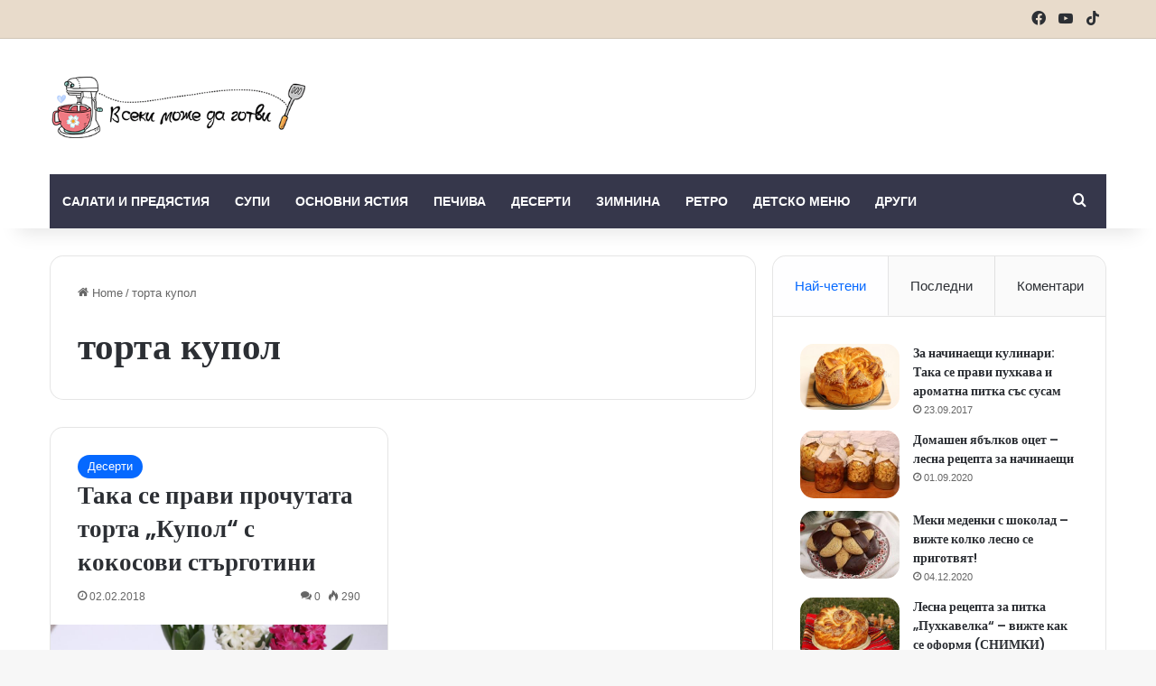

--- FILE ---
content_type: text/html; charset=UTF-8
request_url: https://vsekimojedagotvi.com/tag/torta-kupol/
body_size: 16856
content:
<!DOCTYPE html>
<html lang="bg-BG" class="" data-skin="light">
<head>
	<meta charset="UTF-8" />
	<link rel="profile" href="https://gmpg.org/xfn/11" />
	
<meta http-equiv='x-dns-prefetch-control' content='on'>
<link rel='dns-prefetch' href='//cdnjs.cloudflare.com' />
<link rel='dns-prefetch' href='//ajax.googleapis.com' />
<link rel='dns-prefetch' href='//fonts.googleapis.com' />
<link rel='dns-prefetch' href='//fonts.gstatic.com' />
<link rel='dns-prefetch' href='//s.gravatar.com' />
<link rel='dns-prefetch' href='//www.google-analytics.com' />
<link rel='preload' as='script' href='https://ajax.googleapis.com/ajax/libs/webfont/1/webfont.js'>
<meta name='robots' content='index, follow, max-image-preview:large, max-snippet:-1, max-video-preview:-1' />
	<style>img:is([sizes="auto" i], [sizes^="auto," i]) { contain-intrinsic-size: 3000px 1500px }</style>
	
	<!-- This site is optimized with the Yoast SEO plugin v26.4 - https://yoast.com/wordpress/plugins/seo/ -->
	<title>торта купол Архиви - Всеки може да готви</title>
	<link rel="canonical" href="https://vsekimojedagotvi.com/tag/torta-kupol/" />
	<meta property="og:locale" content="bg_BG" />
	<meta property="og:type" content="article" />
	<meta property="og:title" content="торта купол Архиви - Всеки може да готви" />
	<meta property="og:url" content="https://vsekimojedagotvi.com/tag/torta-kupol/" />
	<meta property="og:site_name" content="Всеки може да готви" />
	<script type="application/ld+json" class="yoast-schema-graph">{"@context":"https://schema.org","@graph":[{"@type":"CollectionPage","@id":"https://vsekimojedagotvi.com/tag/torta-kupol/","url":"https://vsekimojedagotvi.com/tag/torta-kupol/","name":"торта купол Архиви - Всеки може да готви","isPartOf":{"@id":"https://vsekimojedagotvi.com/#website"},"primaryImageOfPage":{"@id":"https://vsekimojedagotvi.com/tag/torta-kupol/#primaryimage"},"image":{"@id":"https://vsekimojedagotvi.com/tag/torta-kupol/#primaryimage"},"thumbnailUrl":"https://vsekimojedagotvi.com/wp-content/uploads/2018/02/торта-купол-рецепта.jpg","breadcrumb":{"@id":"https://vsekimojedagotvi.com/tag/torta-kupol/#breadcrumb"},"inLanguage":"bg-BG"},{"@type":"ImageObject","inLanguage":"bg-BG","@id":"https://vsekimojedagotvi.com/tag/torta-kupol/#primaryimage","url":"https://vsekimojedagotvi.com/wp-content/uploads/2018/02/торта-купол-рецепта.jpg","contentUrl":"https://vsekimojedagotvi.com/wp-content/uploads/2018/02/торта-купол-рецепта.jpg","width":1500,"height":1000,"caption":"торта купол рецепта"},{"@type":"BreadcrumbList","@id":"https://vsekimojedagotvi.com/tag/torta-kupol/#breadcrumb","itemListElement":[{"@type":"ListItem","position":1,"name":"Начало","item":"https://vsekimojedagotvi.com/"},{"@type":"ListItem","position":2,"name":"торта купол"}]},{"@type":"WebSite","@id":"https://vsekimojedagotvi.com/#website","url":"https://vsekimojedagotvi.com/","name":"Всеки може да готви","description":"","potentialAction":[{"@type":"SearchAction","target":{"@type":"EntryPoint","urlTemplate":"https://vsekimojedagotvi.com/?s={search_term_string}"},"query-input":{"@type":"PropertyValueSpecification","valueRequired":true,"valueName":"search_term_string"}}],"inLanguage":"bg-BG"}]}</script>
	<!-- / Yoast SEO plugin. -->


<link rel="alternate" type="application/rss+xml" title="Всеки може да готви &raquo; Поток" href="https://vsekimojedagotvi.com/feed/" />
<link rel="alternate" type="application/rss+xml" title="Всеки може да готви &raquo; поток за коментари" href="https://vsekimojedagotvi.com/comments/feed/" />
<link rel="alternate" type="application/rss+xml" title="Всеки може да готви &raquo; поток за етикета торта купол " href="https://vsekimojedagotvi.com/tag/torta-kupol/feed/" />

		<style type="text/css">
			:root{				
			--tie-preset-gradient-1: linear-gradient(135deg, rgba(6, 147, 227, 1) 0%, rgb(155, 81, 224) 100%);
			--tie-preset-gradient-2: linear-gradient(135deg, rgb(122, 220, 180) 0%, rgb(0, 208, 130) 100%);
			--tie-preset-gradient-3: linear-gradient(135deg, rgba(252, 185, 0, 1) 0%, rgba(255, 105, 0, 1) 100%);
			--tie-preset-gradient-4: linear-gradient(135deg, rgba(255, 105, 0, 1) 0%, rgb(207, 46, 46) 100%);
			--tie-preset-gradient-5: linear-gradient(135deg, rgb(238, 238, 238) 0%, rgb(169, 184, 195) 100%);
			--tie-preset-gradient-6: linear-gradient(135deg, rgb(74, 234, 220) 0%, rgb(151, 120, 209) 20%, rgb(207, 42, 186) 40%, rgb(238, 44, 130) 60%, rgb(251, 105, 98) 80%, rgb(254, 248, 76) 100%);
			--tie-preset-gradient-7: linear-gradient(135deg, rgb(255, 206, 236) 0%, rgb(152, 150, 240) 100%);
			--tie-preset-gradient-8: linear-gradient(135deg, rgb(254, 205, 165) 0%, rgb(254, 45, 45) 50%, rgb(107, 0, 62) 100%);
			--tie-preset-gradient-9: linear-gradient(135deg, rgb(255, 203, 112) 0%, rgb(199, 81, 192) 50%, rgb(65, 88, 208) 100%);
			--tie-preset-gradient-10: linear-gradient(135deg, rgb(255, 245, 203) 0%, rgb(182, 227, 212) 50%, rgb(51, 167, 181) 100%);
			--tie-preset-gradient-11: linear-gradient(135deg, rgb(202, 248, 128) 0%, rgb(113, 206, 126) 100%);
			--tie-preset-gradient-12: linear-gradient(135deg, rgb(2, 3, 129) 0%, rgb(40, 116, 252) 100%);
			--tie-preset-gradient-13: linear-gradient(135deg, #4D34FA, #ad34fa);
			--tie-preset-gradient-14: linear-gradient(135deg, #0057FF, #31B5FF);
			--tie-preset-gradient-15: linear-gradient(135deg, #FF007A, #FF81BD);
			--tie-preset-gradient-16: linear-gradient(135deg, #14111E, #4B4462);
			--tie-preset-gradient-17: linear-gradient(135deg, #F32758, #FFC581);

			
					--main-nav-background: #1f2024;
					--main-nav-secondry-background: rgba(0,0,0,0.2);
					--main-nav-primary-color: #0088ff;
					--main-nav-contrast-primary-color: #FFFFFF;
					--main-nav-text-color: #FFFFFF;
					--main-nav-secondry-text-color: rgba(225,255,255,0.5);
					--main-nav-main-border-color: rgba(255,255,255,0.07);
					--main-nav-secondry-border-color: rgba(255,255,255,0.04);
				--tie-buttons-radius: 8px;
			}
		</style>
	<meta name="viewport" content="width=device-width, initial-scale=1.0" /><script type="text/javascript">
/* <![CDATA[ */
window._wpemojiSettings = {"baseUrl":"https:\/\/s.w.org\/images\/core\/emoji\/16.0.1\/72x72\/","ext":".png","svgUrl":"https:\/\/s.w.org\/images\/core\/emoji\/16.0.1\/svg\/","svgExt":".svg","source":{"concatemoji":"https:\/\/vsekimojedagotvi.com\/wp-includes\/js\/wp-emoji-release.min.js?ver=6.8.3"}};
/*! This file is auto-generated */
!function(s,n){var o,i,e;function c(e){try{var t={supportTests:e,timestamp:(new Date).valueOf()};sessionStorage.setItem(o,JSON.stringify(t))}catch(e){}}function p(e,t,n){e.clearRect(0,0,e.canvas.width,e.canvas.height),e.fillText(t,0,0);var t=new Uint32Array(e.getImageData(0,0,e.canvas.width,e.canvas.height).data),a=(e.clearRect(0,0,e.canvas.width,e.canvas.height),e.fillText(n,0,0),new Uint32Array(e.getImageData(0,0,e.canvas.width,e.canvas.height).data));return t.every(function(e,t){return e===a[t]})}function u(e,t){e.clearRect(0,0,e.canvas.width,e.canvas.height),e.fillText(t,0,0);for(var n=e.getImageData(16,16,1,1),a=0;a<n.data.length;a++)if(0!==n.data[a])return!1;return!0}function f(e,t,n,a){switch(t){case"flag":return n(e,"\ud83c\udff3\ufe0f\u200d\u26a7\ufe0f","\ud83c\udff3\ufe0f\u200b\u26a7\ufe0f")?!1:!n(e,"\ud83c\udde8\ud83c\uddf6","\ud83c\udde8\u200b\ud83c\uddf6")&&!n(e,"\ud83c\udff4\udb40\udc67\udb40\udc62\udb40\udc65\udb40\udc6e\udb40\udc67\udb40\udc7f","\ud83c\udff4\u200b\udb40\udc67\u200b\udb40\udc62\u200b\udb40\udc65\u200b\udb40\udc6e\u200b\udb40\udc67\u200b\udb40\udc7f");case"emoji":return!a(e,"\ud83e\udedf")}return!1}function g(e,t,n,a){var r="undefined"!=typeof WorkerGlobalScope&&self instanceof WorkerGlobalScope?new OffscreenCanvas(300,150):s.createElement("canvas"),o=r.getContext("2d",{willReadFrequently:!0}),i=(o.textBaseline="top",o.font="600 32px Arial",{});return e.forEach(function(e){i[e]=t(o,e,n,a)}),i}function t(e){var t=s.createElement("script");t.src=e,t.defer=!0,s.head.appendChild(t)}"undefined"!=typeof Promise&&(o="wpEmojiSettingsSupports",i=["flag","emoji"],n.supports={everything:!0,everythingExceptFlag:!0},e=new Promise(function(e){s.addEventListener("DOMContentLoaded",e,{once:!0})}),new Promise(function(t){var n=function(){try{var e=JSON.parse(sessionStorage.getItem(o));if("object"==typeof e&&"number"==typeof e.timestamp&&(new Date).valueOf()<e.timestamp+604800&&"object"==typeof e.supportTests)return e.supportTests}catch(e){}return null}();if(!n){if("undefined"!=typeof Worker&&"undefined"!=typeof OffscreenCanvas&&"undefined"!=typeof URL&&URL.createObjectURL&&"undefined"!=typeof Blob)try{var e="postMessage("+g.toString()+"("+[JSON.stringify(i),f.toString(),p.toString(),u.toString()].join(",")+"));",a=new Blob([e],{type:"text/javascript"}),r=new Worker(URL.createObjectURL(a),{name:"wpTestEmojiSupports"});return void(r.onmessage=function(e){c(n=e.data),r.terminate(),t(n)})}catch(e){}c(n=g(i,f,p,u))}t(n)}).then(function(e){for(var t in e)n.supports[t]=e[t],n.supports.everything=n.supports.everything&&n.supports[t],"flag"!==t&&(n.supports.everythingExceptFlag=n.supports.everythingExceptFlag&&n.supports[t]);n.supports.everythingExceptFlag=n.supports.everythingExceptFlag&&!n.supports.flag,n.DOMReady=!1,n.readyCallback=function(){n.DOMReady=!0}}).then(function(){return e}).then(function(){var e;n.supports.everything||(n.readyCallback(),(e=n.source||{}).concatemoji?t(e.concatemoji):e.wpemoji&&e.twemoji&&(t(e.twemoji),t(e.wpemoji)))}))}((window,document),window._wpemojiSettings);
/* ]]> */
</script>
<style id='wp-emoji-styles-inline-css' type='text/css'>

	img.wp-smiley, img.emoji {
		display: inline !important;
		border: none !important;
		box-shadow: none !important;
		height: 1em !important;
		width: 1em !important;
		margin: 0 0.07em !important;
		vertical-align: -0.1em !important;
		background: none !important;
		padding: 0 !important;
	}
</style>
<style id='global-styles-inline-css' type='text/css'>
:root{--wp--preset--aspect-ratio--square: 1;--wp--preset--aspect-ratio--4-3: 4/3;--wp--preset--aspect-ratio--3-4: 3/4;--wp--preset--aspect-ratio--3-2: 3/2;--wp--preset--aspect-ratio--2-3: 2/3;--wp--preset--aspect-ratio--16-9: 16/9;--wp--preset--aspect-ratio--9-16: 9/16;--wp--preset--color--black: #000000;--wp--preset--color--cyan-bluish-gray: #abb8c3;--wp--preset--color--white: #ffffff;--wp--preset--color--pale-pink: #f78da7;--wp--preset--color--vivid-red: #cf2e2e;--wp--preset--color--luminous-vivid-orange: #ff6900;--wp--preset--color--luminous-vivid-amber: #fcb900;--wp--preset--color--light-green-cyan: #7bdcb5;--wp--preset--color--vivid-green-cyan: #00d084;--wp--preset--color--pale-cyan-blue: #8ed1fc;--wp--preset--color--vivid-cyan-blue: #0693e3;--wp--preset--color--vivid-purple: #9b51e0;--wp--preset--color--global-color: #0088ff;--wp--preset--gradient--vivid-cyan-blue-to-vivid-purple: linear-gradient(135deg,rgba(6,147,227,1) 0%,rgb(155,81,224) 100%);--wp--preset--gradient--light-green-cyan-to-vivid-green-cyan: linear-gradient(135deg,rgb(122,220,180) 0%,rgb(0,208,130) 100%);--wp--preset--gradient--luminous-vivid-amber-to-luminous-vivid-orange: linear-gradient(135deg,rgba(252,185,0,1) 0%,rgba(255,105,0,1) 100%);--wp--preset--gradient--luminous-vivid-orange-to-vivid-red: linear-gradient(135deg,rgba(255,105,0,1) 0%,rgb(207,46,46) 100%);--wp--preset--gradient--very-light-gray-to-cyan-bluish-gray: linear-gradient(135deg,rgb(238,238,238) 0%,rgb(169,184,195) 100%);--wp--preset--gradient--cool-to-warm-spectrum: linear-gradient(135deg,rgb(74,234,220) 0%,rgb(151,120,209) 20%,rgb(207,42,186) 40%,rgb(238,44,130) 60%,rgb(251,105,98) 80%,rgb(254,248,76) 100%);--wp--preset--gradient--blush-light-purple: linear-gradient(135deg,rgb(255,206,236) 0%,rgb(152,150,240) 100%);--wp--preset--gradient--blush-bordeaux: linear-gradient(135deg,rgb(254,205,165) 0%,rgb(254,45,45) 50%,rgb(107,0,62) 100%);--wp--preset--gradient--luminous-dusk: linear-gradient(135deg,rgb(255,203,112) 0%,rgb(199,81,192) 50%,rgb(65,88,208) 100%);--wp--preset--gradient--pale-ocean: linear-gradient(135deg,rgb(255,245,203) 0%,rgb(182,227,212) 50%,rgb(51,167,181) 100%);--wp--preset--gradient--electric-grass: linear-gradient(135deg,rgb(202,248,128) 0%,rgb(113,206,126) 100%);--wp--preset--gradient--midnight: linear-gradient(135deg,rgb(2,3,129) 0%,rgb(40,116,252) 100%);--wp--preset--font-size--small: 13px;--wp--preset--font-size--medium: 20px;--wp--preset--font-size--large: 36px;--wp--preset--font-size--x-large: 42px;--wp--preset--spacing--20: 0.44rem;--wp--preset--spacing--30: 0.67rem;--wp--preset--spacing--40: 1rem;--wp--preset--spacing--50: 1.5rem;--wp--preset--spacing--60: 2.25rem;--wp--preset--spacing--70: 3.38rem;--wp--preset--spacing--80: 5.06rem;--wp--preset--shadow--natural: 6px 6px 9px rgba(0, 0, 0, 0.2);--wp--preset--shadow--deep: 12px 12px 50px rgba(0, 0, 0, 0.4);--wp--preset--shadow--sharp: 6px 6px 0px rgba(0, 0, 0, 0.2);--wp--preset--shadow--outlined: 6px 6px 0px -3px rgba(255, 255, 255, 1), 6px 6px rgba(0, 0, 0, 1);--wp--preset--shadow--crisp: 6px 6px 0px rgba(0, 0, 0, 1);}:where(.is-layout-flex){gap: 0.5em;}:where(.is-layout-grid){gap: 0.5em;}body .is-layout-flex{display: flex;}.is-layout-flex{flex-wrap: wrap;align-items: center;}.is-layout-flex > :is(*, div){margin: 0;}body .is-layout-grid{display: grid;}.is-layout-grid > :is(*, div){margin: 0;}:where(.wp-block-columns.is-layout-flex){gap: 2em;}:where(.wp-block-columns.is-layout-grid){gap: 2em;}:where(.wp-block-post-template.is-layout-flex){gap: 1.25em;}:where(.wp-block-post-template.is-layout-grid){gap: 1.25em;}.has-black-color{color: var(--wp--preset--color--black) !important;}.has-cyan-bluish-gray-color{color: var(--wp--preset--color--cyan-bluish-gray) !important;}.has-white-color{color: var(--wp--preset--color--white) !important;}.has-pale-pink-color{color: var(--wp--preset--color--pale-pink) !important;}.has-vivid-red-color{color: var(--wp--preset--color--vivid-red) !important;}.has-luminous-vivid-orange-color{color: var(--wp--preset--color--luminous-vivid-orange) !important;}.has-luminous-vivid-amber-color{color: var(--wp--preset--color--luminous-vivid-amber) !important;}.has-light-green-cyan-color{color: var(--wp--preset--color--light-green-cyan) !important;}.has-vivid-green-cyan-color{color: var(--wp--preset--color--vivid-green-cyan) !important;}.has-pale-cyan-blue-color{color: var(--wp--preset--color--pale-cyan-blue) !important;}.has-vivid-cyan-blue-color{color: var(--wp--preset--color--vivid-cyan-blue) !important;}.has-vivid-purple-color{color: var(--wp--preset--color--vivid-purple) !important;}.has-black-background-color{background-color: var(--wp--preset--color--black) !important;}.has-cyan-bluish-gray-background-color{background-color: var(--wp--preset--color--cyan-bluish-gray) !important;}.has-white-background-color{background-color: var(--wp--preset--color--white) !important;}.has-pale-pink-background-color{background-color: var(--wp--preset--color--pale-pink) !important;}.has-vivid-red-background-color{background-color: var(--wp--preset--color--vivid-red) !important;}.has-luminous-vivid-orange-background-color{background-color: var(--wp--preset--color--luminous-vivid-orange) !important;}.has-luminous-vivid-amber-background-color{background-color: var(--wp--preset--color--luminous-vivid-amber) !important;}.has-light-green-cyan-background-color{background-color: var(--wp--preset--color--light-green-cyan) !important;}.has-vivid-green-cyan-background-color{background-color: var(--wp--preset--color--vivid-green-cyan) !important;}.has-pale-cyan-blue-background-color{background-color: var(--wp--preset--color--pale-cyan-blue) !important;}.has-vivid-cyan-blue-background-color{background-color: var(--wp--preset--color--vivid-cyan-blue) !important;}.has-vivid-purple-background-color{background-color: var(--wp--preset--color--vivid-purple) !important;}.has-black-border-color{border-color: var(--wp--preset--color--black) !important;}.has-cyan-bluish-gray-border-color{border-color: var(--wp--preset--color--cyan-bluish-gray) !important;}.has-white-border-color{border-color: var(--wp--preset--color--white) !important;}.has-pale-pink-border-color{border-color: var(--wp--preset--color--pale-pink) !important;}.has-vivid-red-border-color{border-color: var(--wp--preset--color--vivid-red) !important;}.has-luminous-vivid-orange-border-color{border-color: var(--wp--preset--color--luminous-vivid-orange) !important;}.has-luminous-vivid-amber-border-color{border-color: var(--wp--preset--color--luminous-vivid-amber) !important;}.has-light-green-cyan-border-color{border-color: var(--wp--preset--color--light-green-cyan) !important;}.has-vivid-green-cyan-border-color{border-color: var(--wp--preset--color--vivid-green-cyan) !important;}.has-pale-cyan-blue-border-color{border-color: var(--wp--preset--color--pale-cyan-blue) !important;}.has-vivid-cyan-blue-border-color{border-color: var(--wp--preset--color--vivid-cyan-blue) !important;}.has-vivid-purple-border-color{border-color: var(--wp--preset--color--vivid-purple) !important;}.has-vivid-cyan-blue-to-vivid-purple-gradient-background{background: var(--wp--preset--gradient--vivid-cyan-blue-to-vivid-purple) !important;}.has-light-green-cyan-to-vivid-green-cyan-gradient-background{background: var(--wp--preset--gradient--light-green-cyan-to-vivid-green-cyan) !important;}.has-luminous-vivid-amber-to-luminous-vivid-orange-gradient-background{background: var(--wp--preset--gradient--luminous-vivid-amber-to-luminous-vivid-orange) !important;}.has-luminous-vivid-orange-to-vivid-red-gradient-background{background: var(--wp--preset--gradient--luminous-vivid-orange-to-vivid-red) !important;}.has-very-light-gray-to-cyan-bluish-gray-gradient-background{background: var(--wp--preset--gradient--very-light-gray-to-cyan-bluish-gray) !important;}.has-cool-to-warm-spectrum-gradient-background{background: var(--wp--preset--gradient--cool-to-warm-spectrum) !important;}.has-blush-light-purple-gradient-background{background: var(--wp--preset--gradient--blush-light-purple) !important;}.has-blush-bordeaux-gradient-background{background: var(--wp--preset--gradient--blush-bordeaux) !important;}.has-luminous-dusk-gradient-background{background: var(--wp--preset--gradient--luminous-dusk) !important;}.has-pale-ocean-gradient-background{background: var(--wp--preset--gradient--pale-ocean) !important;}.has-electric-grass-gradient-background{background: var(--wp--preset--gradient--electric-grass) !important;}.has-midnight-gradient-background{background: var(--wp--preset--gradient--midnight) !important;}.has-small-font-size{font-size: var(--wp--preset--font-size--small) !important;}.has-medium-font-size{font-size: var(--wp--preset--font-size--medium) !important;}.has-large-font-size{font-size: var(--wp--preset--font-size--large) !important;}.has-x-large-font-size{font-size: var(--wp--preset--font-size--x-large) !important;}
:where(.wp-block-post-template.is-layout-flex){gap: 1.25em;}:where(.wp-block-post-template.is-layout-grid){gap: 1.25em;}
:where(.wp-block-columns.is-layout-flex){gap: 2em;}:where(.wp-block-columns.is-layout-grid){gap: 2em;}
:root :where(.wp-block-pullquote){font-size: 1.5em;line-height: 1.6;}
</style>
<link rel='stylesheet' id='tie-css-base-css' href='https://vsekimojedagotvi.com/wp-content/themes/jannah/assets/css/base.min.css?ver=7.5.1' type='text/css' media='all' />
<link rel='stylesheet' id='tie-css-styles-css' href='https://vsekimojedagotvi.com/wp-content/themes/jannah/assets/css/style.min.css?ver=7.5.1' type='text/css' media='all' />
<link rel='stylesheet' id='tie-css-widgets-css' href='https://vsekimojedagotvi.com/wp-content/themes/jannah/assets/css/widgets.min.css?ver=7.5.1' type='text/css' media='all' />
<link rel='stylesheet' id='tie-css-helpers-css' href='https://vsekimojedagotvi.com/wp-content/themes/jannah/assets/css/helpers.min.css?ver=7.5.1' type='text/css' media='all' />
<link rel='stylesheet' id='tie-fontawesome5-css' href='https://vsekimojedagotvi.com/wp-content/themes/jannah/assets/css/fontawesome.css?ver=7.5.1' type='text/css' media='all' />
<link rel='stylesheet' id='tie-css-ilightbox-css' href='https://vsekimojedagotvi.com/wp-content/themes/jannah/assets/ilightbox/dark-skin/skin.css?ver=7.5.1' type='text/css' media='all' />
<link rel='stylesheet' id='tie-css-shortcodes-css' href='https://vsekimojedagotvi.com/wp-content/themes/jannah/assets/css/plugins/shortcodes.min.css?ver=7.5.1' type='text/css' media='all' />
<style id='tie-css-shortcodes-inline-css' type='text/css'>
.wf-active .logo-text,.wf-active h1,.wf-active h2,.wf-active h3,.wf-active h4,.wf-active h5,.wf-active h6,.wf-active .the-subtitle{font-family: 'Poppins';}#main-nav .main-menu > ul > li > a{text-transform: uppercase;}#top-nav,#top-nav .sub-menu,#top-nav .comp-sub-menu,#top-nav .ticker-content,#top-nav .ticker-swipe,.top-nav-boxed #top-nav .topbar-wrapper,.top-nav-dark .top-menu ul,#autocomplete-suggestions.search-in-top-nav{background-color : #e8dbcb;}#top-nav *,#autocomplete-suggestions.search-in-top-nav{border-color: rgba( #000000,0.08);}#top-nav .icon-basecloud-bg:after{color: #e8dbcb;}#top-nav,.search-in-top-nav{--tie-buttons-color: #839973;--tie-buttons-border-color: #839973;--tie-buttons-text: #FFFFFF;--tie-buttons-hover-color: #657b55;}#top-nav a:hover,#top-nav .menu li:hover > a,#top-nav .menu > .tie-current-menu > a,#top-nav .components > li:hover > a,#top-nav .components #search-submit:hover,#autocomplete-suggestions.search-in-top-nav .post-title a:hover{color: #839973;}#main-nav .main-menu-wrapper,#main-nav .menu-sub-content,#main-nav .comp-sub-menu,#main-nav ul.cats-vertical li a.is-active,#main-nav ul.cats-vertical li a:hover,#autocomplete-suggestions.search-in-main-nav{background-color: #36374b;}#main-nav{border-width: 0;}#theme-header #main-nav:not(.fixed-nav){bottom: 0;}#main-nav .icon-basecloud-bg:after{color: #36374b;}#autocomplete-suggestions.search-in-main-nav{border-color: rgba(255,255,255,0.07);}.main-nav-boxed #main-nav .main-menu-wrapper{border-width: 0;}#main-nav a:not(:hover),#main-nav a.social-link:not(:hover) span,#main-nav .dropdown-social-icons li a span,#autocomplete-suggestions.search-in-main-nav a{color: #ffffff;}#main-nav,#main-nav input,#main-nav #search-submit,#main-nav .fa-spinner,#main-nav .comp-sub-menu,#main-nav .tie-weather-widget{color: #e8dbcb;}#main-nav input::-moz-placeholder{color: #e8dbcb;}#main-nav input:-moz-placeholder{color: #e8dbcb;}#main-nav input:-ms-input-placeholder{color: #e8dbcb;}#main-nav input::-webkit-input-placeholder{color: #e8dbcb;}#main-nav .mega-menu .post-meta,#main-nav .mega-menu .post-meta a,#autocomplete-suggestions.search-in-main-nav .post-meta{color: rgba(232,219,203,0.6);}#main-nav .weather-icon .icon-cloud,#main-nav .weather-icon .icon-basecloud-bg,#main-nav .weather-icon .icon-cloud-behind{color: #e8dbcb !important;}.tie-cat-2352,.tie-cat-item-2352 > span{background-color:#e67e22 !important;color:#FFFFFF !important;}.tie-cat-2352:after{border-top-color:#e67e22 !important;}.tie-cat-2352:hover{background-color:#c86004 !important;}.tie-cat-2352:hover:after{border-top-color:#c86004 !important;}.tie-cat-2360,.tie-cat-item-2360 > span{background-color:#2ecc71 !important;color:#FFFFFF !important;}.tie-cat-2360:after{border-top-color:#2ecc71 !important;}.tie-cat-2360:hover{background-color:#10ae53 !important;}.tie-cat-2360:hover:after{border-top-color:#10ae53 !important;}.tie-cat-2363,.tie-cat-item-2363 > span{background-color:#9b59b6 !important;color:#FFFFFF !important;}.tie-cat-2363:after{border-top-color:#9b59b6 !important;}.tie-cat-2363:hover{background-color:#7d3b98 !important;}.tie-cat-2363:hover:after{border-top-color:#7d3b98 !important;}.tie-cat-2366,.tie-cat-item-2366 > span{background-color:#34495e !important;color:#FFFFFF !important;}.tie-cat-2366:after{border-top-color:#34495e !important;}.tie-cat-2366:hover{background-color:#162b40 !important;}.tie-cat-2366:hover:after{border-top-color:#162b40 !important;}.tie-cat-2368,.tie-cat-item-2368 > span{background-color:#795548 !important;color:#FFFFFF !important;}.tie-cat-2368:after{border-top-color:#795548 !important;}.tie-cat-2368:hover{background-color:#5b372a !important;}.tie-cat-2368:hover:after{border-top-color:#5b372a !important;}.tie-cat-2369,.tie-cat-item-2369 > span{background-color:#4CAF50 !important;color:#FFFFFF !important;}.tie-cat-2369:after{border-top-color:#4CAF50 !important;}.tie-cat-2369:hover{background-color:#2e9132 !important;}.tie-cat-2369:hover:after{border-top-color:#2e9132 !important;}.tie-cat-295,.tie-cat-item-295 > span{background-color:#ffc0cb !important;color:#000000 !important;}.tie-cat-295:after{border-top-color:#ffc0cb !important;}.tie-cat-295:hover{background-color:#e1a2ad !important;}.tie-cat-295:hover:after{border-top-color:#e1a2ad !important;}@media (max-width: 991px){.side-aside.normal-side{background: #2f88d6;background: -webkit-linear-gradient(135deg,#5933a2,#2f88d6 );background: -moz-linear-gradient(135deg,#5933a2,#2f88d6 );background: -o-linear-gradient(135deg,#5933a2,#2f88d6 );background: linear-gradient(135deg,#2f88d6,#5933a2 );}}.tie-insta-header {margin-bottom: 15px;}.tie-insta-avatar a {width: 70px;height: 70px;display: block;position: relative;float: left;margin-right: 15px;margin-bottom: 15px;}.tie-insta-avatar a:before {content: "";position: absolute;width: calc(100% + 6px);height: calc(100% + 6px);left: -3px;top: -3px;border-radius: 50%;background: #d6249f;background: radial-gradient(circle at 30% 107%,#fdf497 0%,#fdf497 5%,#fd5949 45%,#d6249f 60%,#285AEB 90%);}.tie-insta-avatar a:after {position: absolute;content: "";width: calc(100% + 3px);height: calc(100% + 3px);left: -2px;top: -2px;border-radius: 50%;background: #fff;}.dark-skin .tie-insta-avatar a:after {background: #27292d;}.tie-insta-avatar img {border-radius: 50%;position: relative;z-index: 2;transition: all 0.25s;}.tie-insta-avatar img:hover {box-shadow: 0px 0px 15px 0 #6b54c6;}.tie-insta-info {font-size: 1.3em;font-weight: bold;margin-bottom: 5px;}body .mag-box .breaking,body .social-icons-widget .social-icons-item .social-link,body .widget_product_tag_cloud a,body .widget_tag_cloud a,body .post-tags a,body .widget_layered_nav_filters a,body .post-bottom-meta-title,body .post-bottom-meta a,body .post-cat,body .show-more-button,body #instagram-link.is-expanded .follow-button,body .cat-counter a + span,body .mag-box-options .slider-arrow-nav a,body .main-menu .cats-horizontal li a,body #instagram-link.is-compact,body .pages-numbers a,body .pages-nav-item,body .bp-pagination-links .page-numbers,body .fullwidth-area .widget_tag_cloud .tagcloud a,body ul.breaking-news-nav li.jnt-prev,body ul.breaking-news-nav li.jnt-next,body #tie-popup-search-mobile table.gsc-search-box{border-radius: 35px;}body .mag-box ul.breaking-news-nav li{border: 0 !important;}body #instagram-link.is-compact{padding-right: 40px;padding-left: 40px;}body .post-bottom-meta-title,body .post-bottom-meta a,body .more-link{padding-right: 15px;padding-left: 15px;}body #masonry-grid .container-wrapper .post-thumb img{border-radius: 0px;}body .video-thumbnail,body .review-item,body .review-summary,body .user-rate-wrap,body textarea,body input,body select{border-radius: 5px;}body .post-content-slideshow,body #tie-read-next,body .prev-next-post-nav .post-thumb,body .post-thumb img,body .container-wrapper,body .tie-popup-container .container-wrapper,body .widget,body .grid-slider-wrapper .grid-item,body .slider-vertical-navigation .slide,body .boxed-slider:not(.grid-slider-wrapper) .slide,body .buddypress-wrap .activity-list .load-more a,body .buddypress-wrap .activity-list .load-newest a,body .woocommerce .products .product .product-img img,body .woocommerce .products .product .product-img,body .woocommerce .woocommerce-tabs,body .woocommerce div.product .related.products,body .woocommerce div.product .up-sells.products,body .woocommerce .cart_totals,.woocommerce .cross-sells,body .big-thumb-left-box-inner,body .miscellaneous-box .posts-items li:first-child,body .single-big-img,body .masonry-with-spaces .container-wrapper .slide,body .news-gallery-items li .post-thumb,body .scroll-2-box .slide,.magazine1.archive:not(.bbpress) .entry-header-outer,.magazine1.search .entry-header-outer,.magazine1.archive:not(.bbpress) .mag-box .container-wrapper,.magazine1.search .mag-box .container-wrapper,body.magazine1 .entry-header-outer + .mag-box,body .digital-rating-static,body .entry q,body .entry blockquote,body #instagram-link.is-expanded,body.single-post .featured-area,body.post-layout-8 #content,body .footer-boxed-widget-area,body .tie-video-main-slider,body .post-thumb-overlay,body .widget_media_image img,body .stream-item-mag img,body .media-page-layout .post-element{border-radius: 15px;}#subcategories-section .container-wrapper{border-radius: 15px !important;margin-top: 15px !important;border-top-width: 1px !important;}@media (max-width: 767px) {.tie-video-main-slider iframe{border-top-right-radius: 15px;border-top-left-radius: 15px;}}.magazine1.archive:not(.bbpress) .mag-box .container-wrapper,.magazine1.search .mag-box .container-wrapper{margin-top: 15px;border-top-width: 1px;}body .section-wrapper:not(.container-full) .wide-slider-wrapper .slider-main-container,body .section-wrapper:not(.container-full) .wide-slider-three-slids-wrapper{border-radius: 15px;overflow: hidden;}body .wide-slider-nav-wrapper,body .share-buttons-bottom,body .first-post-gradient li:first-child .post-thumb:after,body .scroll-2-box .post-thumb:after{border-bottom-left-radius: 15px;border-bottom-right-radius: 15px;}body .main-menu .menu-sub-content,body .comp-sub-menu{border-bottom-left-radius: 10px;border-bottom-right-radius: 10px;}body.single-post .featured-area{overflow: hidden;}body #check-also-box.check-also-left{border-top-right-radius: 15px;border-bottom-right-radius: 15px;}body #check-also-box.check-also-right{border-top-left-radius: 15px;border-bottom-left-radius: 15px;}body .mag-box .breaking-news-nav li:last-child{border-top-right-radius: 35px;border-bottom-right-radius: 35px;}body .mag-box .breaking-title:before{border-top-left-radius: 35px;border-bottom-left-radius: 35px;}body .tabs li:last-child a,body .full-overlay-title li:not(.no-post-thumb) .block-title-overlay{border-top-right-radius: 15px;}body .center-overlay-title li:not(.no-post-thumb) .block-title-overlay,body .tabs li:first-child a{border-top-left-radius: 15px;}
</style>
<script type="text/javascript" src="https://vsekimojedagotvi.com/wp-includes/js/jquery/jquery.min.js?ver=3.7.1" id="jquery-core-js"></script>
<script type="text/javascript" src="https://vsekimojedagotvi.com/wp-includes/js/jquery/jquery-migrate.min.js?ver=3.4.1" id="jquery-migrate-js"></script>
<script type="text/javascript" id="jquery-js-after">
/* <![CDATA[ */
jQuery(document).ready(function() {
	jQuery(".7e3cf96fed62bd00dc350ca5e9b434e2").click(function() {
		jQuery.post(
			"https://vsekimojedagotvi.com/wp-admin/admin-ajax.php", {
				"action": "quick_adsense_onpost_ad_click",
				"quick_adsense_onpost_ad_index": jQuery(this).attr("data-index"),
				"quick_adsense_nonce": "9e84ade2ea",
			}, function(response) { }
		);
	});
});
/* ]]> */
</script>
<link rel="https://api.w.org/" href="https://vsekimojedagotvi.com/wp-json/" /><link rel="alternate" title="JSON" type="application/json" href="https://vsekimojedagotvi.com/wp-json/wp/v2/tags/831" /><link rel="EditURI" type="application/rsd+xml" title="RSD" href="https://vsekimojedagotvi.com/xmlrpc.php?rsd" />
<meta name="generator" content="WordPress 6.8.3" />
<meta http-equiv="X-UA-Compatible" content="IE=edge"><!-- Google tag (gtag.js) -->
<script async src="https://www.googletagmanager.com/gtag/js?id=G-QC32BGWSB7"></script>
<script>
  window.dataLayer = window.dataLayer || [];
  function gtag(){dataLayer.push(arguments);}
  gtag('js', new Date());

  gtag('config', 'G-QC32BGWSB7');
</script> 

<script async src="https://pagead2.googlesyndication.com/pagead/js/adsbygoogle.js?client=ca-pub-2895164379059373"
     crossorigin="anonymous"></script>
<link rel="icon" href="https://vsekimojedagotvi.com/wp-content/uploads/2014/09/cropped-favicon-32x32.png" sizes="32x32" />
<link rel="icon" href="https://vsekimojedagotvi.com/wp-content/uploads/2014/09/cropped-favicon-192x192.png" sizes="192x192" />
<link rel="apple-touch-icon" href="https://vsekimojedagotvi.com/wp-content/uploads/2014/09/cropped-favicon-180x180.png" />
<meta name="msapplication-TileImage" content="https://vsekimojedagotvi.com/wp-content/uploads/2014/09/cropped-favicon-270x270.png" />
</head>

<body id="tie-body" class="archive tag tag-torta-kupol tag-831 wp-theme-jannah tie-no-js wrapper-has-shadow block-head-4 block-head-6 magazine3 magazine1 is-thumb-overlay-disabled is-desktop is-header-layout-3 has-header-ad sidebar-right has-sidebar hide_share_post_top hide_share_post_bottom">



<div class="background-overlay">

	<div id="tie-container" class="site tie-container">

		
		<div id="tie-wrapper">

			
<header id="theme-header" class="theme-header header-layout-3 main-nav-dark main-nav-default-dark main-nav-below main-nav-boxed has-stream-item top-nav-active top-nav-light top-nav-default-light top-nav-above has-shadow has-normal-width-logo mobile-header-default">
	
<nav id="top-nav"  class="has-components top-nav header-nav" aria-label="Secondary Navigation">
	<div class="container">
		<div class="topbar-wrapper">

			
			<div class="tie-alignleft">
							</div><!-- .tie-alignleft /-->

			<div class="tie-alignright">
				<ul class="components"> <li class="social-icons-item"><a class="social-link facebook-social-icon" rel="external noopener nofollow" target="_blank" href="https://facebook.com/vsekimoje"><span class="tie-social-icon tie-icon-facebook"></span><span class="screen-reader-text">Facebook</span></a></li><li class="social-icons-item"><a class="social-link youtube-social-icon" rel="external noopener nofollow" target="_blank" href="https://youtube.com/@Vsekimojedagotvi"><span class="tie-social-icon tie-icon-youtube"></span><span class="screen-reader-text">YouTube</span></a></li><li class="social-icons-item"><a class="social-link tiktok-social-icon" rel="external noopener nofollow" target="_blank" href="https://tiktok.com/@vseki_moje_da_gotvi"><span class="tie-social-icon tie-icon-tiktok"></span><span class="screen-reader-text">TikTok</span></a></li> </ul><!-- Components -->			</div><!-- .tie-alignright /-->

		</div><!-- .topbar-wrapper /-->
	</div><!-- .container /-->
</nav><!-- #top-nav /-->

<div class="container header-container">
	<div class="tie-row logo-row">

		
		<div class="logo-wrapper">
			<div class="tie-col-md-4 logo-container clearfix">
				<div id="mobile-header-components-area_1" class="mobile-header-components"><ul class="components"><li class="mobile-component_menu custom-menu-link"><a href="#" id="mobile-menu-icon" class=""><span class="tie-mobile-menu-icon nav-icon is-layout-1"></span><span class="screen-reader-text">Меню</span></a></li></ul></div>
		<div id="logo" class="image-logo" >

			
			<a title="Всеки може да готви" href="https://vsekimojedagotvi.com/">
				
				<picture class="tie-logo-default tie-logo-picture">
					<source class="tie-logo-source-default tie-logo-source" srcset="https://vsekimojedagotvi.com/wp-content/uploads/2018/03/logo-vsekimojedagotvi.png" media="(max-width:991px)">
					<source class="tie-logo-source-default tie-logo-source" srcset="https://vsekimojedagotvi.com/wp-content/uploads/2018/03/logo-vsekimojedagotvi.png">
					<img class="tie-logo-img-default tie-logo-img" src="https://vsekimojedagotvi.com/wp-content/uploads/2018/03/logo-vsekimojedagotvi.png" alt="Всеки може да готви" width="360" height="70" style="max-height:70px; width: auto;" />
				</picture>
						</a>

			
		</div><!-- #logo /-->

		<div id="mobile-header-components-area_2" class="mobile-header-components"><ul class="components"><li class="mobile-component_search custom-menu-link">
				<a href="#" class="tie-search-trigger-mobile">
					<span class="tie-icon-search tie-search-icon" aria-hidden="true"></span>
					<span class="screen-reader-text">Търси</span>
				</a>
			</li></ul></div>			</div><!-- .tie-col /-->
		</div><!-- .logo-wrapper /-->

		<div class="tie-col-md-8 stream-item stream-item-top-wrapper"><div class="stream-item-top"><div class="stream-item-size" style=""><script async src="https://pagead2.googlesyndication.com/pagead/js/adsbygoogle.js?client=ca-pub-2895164379059373"
     crossorigin="anonymous"></script>
<!-- vsekimoje_head-728x90 -->
<ins class="adsbygoogle"
     style="display:inline-block;width:728px;height:90px"
     data-ad-client="ca-pub-2895164379059373"
     data-ad-slot="5372538458"></ins>
<script>
     (adsbygoogle = window.adsbygoogle || []).push({});
</script></div></div></div><!-- .tie-col /-->
	</div><!-- .tie-row /-->
</div><!-- .container /-->

<div class="main-nav-wrapper">
	<nav id="main-nav" data-skin="search-in-main-nav" class="main-nav header-nav live-search-parent menu-style-default menu-style-solid-bg"  aria-label="Primary Navigation">
		<div class="container">

			<div class="main-menu-wrapper">

				
				<div id="menu-components-wrap">

					
					<div class="main-menu main-menu-wrap">
						<div id="main-nav-menu" class="main-menu header-menu"><ul id="menu-menu" class="menu"><li id="menu-item-213" class="menu-item menu-item-type-taxonomy menu-item-object-category menu-item-213"><a href="https://vsekimojedagotvi.com/salati-i-predyastiya/">Салати и предястия</a></li>
<li id="menu-item-214" class="menu-item menu-item-type-taxonomy menu-item-object-category menu-item-214"><a href="https://vsekimojedagotvi.com/supi/">Супи</a></li>
<li id="menu-item-211" class="menu-item menu-item-type-taxonomy menu-item-object-category menu-item-211"><a href="https://vsekimojedagotvi.com/osnovni-yastiya/">Основни ястия</a></li>
<li id="menu-item-212" class="menu-item menu-item-type-taxonomy menu-item-object-category menu-item-212"><a href="https://vsekimojedagotvi.com/pechiva/">Печива</a></li>
<li id="menu-item-209" class="menu-item menu-item-type-taxonomy menu-item-object-category menu-item-209"><a href="https://vsekimojedagotvi.com/deserti/">Десерти</a></li>
<li id="menu-item-7300" class="menu-item menu-item-type-taxonomy menu-item-object-category menu-item-7300"><a href="https://vsekimojedagotvi.com/zimnina/">Зимнина</a></li>
<li id="menu-item-1063" class="menu-item menu-item-type-taxonomy menu-item-object-category menu-item-1063"><a href="https://vsekimojedagotvi.com/retro/">Ретро</a></li>
<li id="menu-item-1064" class="menu-item menu-item-type-taxonomy menu-item-object-category menu-item-1064"><a href="https://vsekimojedagotvi.com/bebeshko-menyu/">Детско меню</a></li>
<li id="menu-item-210" class="menu-item menu-item-type-taxonomy menu-item-object-category menu-item-210"><a href="https://vsekimojedagotvi.com/drugi/">Други</a></li>
</ul></div>					</div><!-- .main-menu /-->

					<ul class="components">			<li class="search-compact-icon menu-item custom-menu-link">
				<a href="#" class="tie-search-trigger">
					<span class="tie-icon-search tie-search-icon" aria-hidden="true"></span>
					<span class="screen-reader-text">Търси</span>
				</a>
			</li>
			</ul><!-- Components -->
				</div><!-- #menu-components-wrap /-->
			</div><!-- .main-menu-wrapper /-->
		</div><!-- .container /-->

			</nav><!-- #main-nav /-->
</div><!-- .main-nav-wrapper /-->

</header>

<div id="content" class="site-content container"><div id="main-content-row" class="tie-row main-content-row">
	<div class="main-content tie-col-md-8 tie-col-xs-12" role="main">

		

			<header id="tag-title-section" class="entry-header-outer container-wrapper archive-title-wrapper">
				<nav id="breadcrumb"><a href="https://vsekimojedagotvi.com/"><span class="tie-icon-home" aria-hidden="true"></span> Home</a><em class="delimiter">/</em><span class="current">торта купол</span></nav><script type="application/ld+json">{"@context":"http:\/\/schema.org","@type":"BreadcrumbList","@id":"#Breadcrumb","itemListElement":[{"@type":"ListItem","position":1,"item":{"name":"Home","@id":"https:\/\/vsekimojedagotvi.com\/"}}]}</script><h1 class="page-title">торта купол</h1>			</header><!-- .entry-header-outer /-->

			<div class="masonry-grid-wrapper masonry-with-spaces">
		<div id="masonry-grid" data-layout="masonry" data-settings="{'uncropped_image':'jannah-image-post','category_meta':true,'post_meta':true,'excerpt':'true','excerpt_length':'20','read_more':'true','read_more_text':false,'media_overlay':true,'title_length':0,'is_full':false,'is_category':false}"><div class="container-wrapper post-element tie-standard">
	<div class="entry-archives-header">
		<div class="entry-header-inner">
			<a class="post-cat tie-cat-125" href="https://vsekimojedagotvi.com/deserti/">Десерти</a>
						<h2 class="entry-title"><a href="https://vsekimojedagotvi.com/4115/taka-se-pravi-prochutata-torta-kupol-s-kokosovi-stargotini/">Така се прави прочутата торта „Купол“ с кокосови стърготини</a></h2>
			
			<div class="post-meta clearfix"><span class="date meta-item tie-icon">02.02.2018</span><div class="tie-alignright"><span class="meta-comment tie-icon meta-item fa-before">0</span><span class="meta-views meta-item "><span class="tie-icon-fire" aria-hidden="true"></span> 290 </span></div></div><!-- .post-meta -->		</div><!-- .entry-header-inner /-->
	</div><!-- .entry-header /-->

	<div class="clearfix"></div>

	<div class="featured-area">
		
			<a aria-label="Така се прави прочутата торта „Купол“ с кокосови стърготини" href="https://vsekimojedagotvi.com/4115/taka-se-pravi-prochutata-torta-kupol-s-kokosovi-stargotini/" class="post-thumb"><img width="800" height="533" src="https://vsekimojedagotvi.com/wp-content/uploads/2018/02/торта-купол-рецепта.jpg" class="attachment-jannah-image-post size-jannah-image-post wp-post-image" alt="торта купол рецепта" decoding="async" fetchpriority="high" srcset="https://vsekimojedagotvi.com/wp-content/uploads/2018/02/торта-купол-рецепта.jpg 1500w, https://vsekimojedagotvi.com/wp-content/uploads/2018/02/торта-купол-рецепта-300x200.jpg 300w, https://vsekimojedagotvi.com/wp-content/uploads/2018/02/торта-купол-рецепта-768x512.jpg 768w, https://vsekimojedagotvi.com/wp-content/uploads/2018/02/торта-купол-рецепта-1024x683.jpg 1024w, https://vsekimojedagotvi.com/wp-content/uploads/2018/02/торта-купол-рецепта-1080x720.jpg 1080w" sizes="(max-width: 800px) 100vw, 800px" /></a>	</div>

			<div class="entry-content">
	
				<p class="post-excerpt">Щом я опитате веднъж, ще искате да я приготвяте постоянно. Тортата стана много сочна, не чак толкова сладка, а кремът&hellip;</p>
			<a class="more-link button" href="https://vsekimojedagotvi.com/4115/taka-se-pravi-prochutata-torta-kupol-s-kokosovi-stargotini/">Прочети още »</a>
			</div><!-- .entry-content /-->
	</div><!-- .container-wrapper :: single post /-->
				<div class="grid-sizer"></div>
				<div class="gutter-sizer"></div>
			</div><!-- #masonry-grid /-->
		</div><!-- .masonry-grid-wrapper /-->
	
	</div><!-- .main-content /-->


	<aside class="sidebar tie-col-md-4 tie-col-xs-12 normal-side is-sticky" aria-label="Primary Sidebar">
		<div class="theiaStickySidebar">
			
			<div id="widget_tabs-1" class="container-wrapper tabs-container-wrapper tabs-container-4">
				<div class="widget tabs-widget">
					<div class="widget-container">
						<div class="tabs-widget">
							<div class="tabs-wrapper">

								<ul class="tabs">
									<li><a href="#widget_tabs-1-popular">Най-четени</a></li><li><a href="#widget_tabs-1-recent">Последни</a></li><li><a href="#widget_tabs-1-comments">Коментари</a></li>								</ul><!-- ul.tabs-menu /-->

								
											<div id="widget_tabs-1-popular" class="tab-content tab-content-popular">
												<ul class="tab-content-elements">
													
<li class="widget-single-post-item widget-post-list tie-standard">
			<div class="post-widget-thumbnail">
			
			<a aria-label="За начинаещи кулинари: Така се прави пухкава и ароматна питка със сусам" href="https://vsekimojedagotvi.com/3473/za-nachinaesti-kulinari-taka-se-pravi-puhkava-i-aromatna-pitka-sas-susam/" class="post-thumb"><img width="220" height="147" src="https://vsekimojedagotvi.com/wp-content/uploads/2017/09/puhkava-i-lesna-pitka.jpg" class="attachment-jannah-image-small size-jannah-image-small tie-small-image wp-post-image" alt="" decoding="async" loading="lazy" srcset="https://vsekimojedagotvi.com/wp-content/uploads/2017/09/puhkava-i-lesna-pitka.jpg 1500w, https://vsekimojedagotvi.com/wp-content/uploads/2017/09/puhkava-i-lesna-pitka-300x200.jpg 300w, https://vsekimojedagotvi.com/wp-content/uploads/2017/09/puhkava-i-lesna-pitka-1024x682.jpg 1024w, https://vsekimojedagotvi.com/wp-content/uploads/2017/09/puhkava-i-lesna-pitka-1080x720.jpg 1080w" sizes="auto, (max-width: 220px) 100vw, 220px" /></a>		</div><!-- post-alignleft /-->
	
	<div class="post-widget-body ">
		<a class="post-title the-subtitle" href="https://vsekimojedagotvi.com/3473/za-nachinaesti-kulinari-taka-se-pravi-puhkava-i-aromatna-pitka-sas-susam/">За начинаещи кулинари: Така се прави пухкава и ароматна питка със сусам</a>
		<div class="post-meta">
			<span class="date meta-item tie-icon">23.09.2017</span>		</div>
	</div>
</li>

<li class="widget-single-post-item widget-post-list tie-standard">
			<div class="post-widget-thumbnail">
			
			<a aria-label="Домашен ябълков оцет – лесна рецепта за начинаещи" href="https://vsekimojedagotvi.com/5768/domashen-yabalkov-ocet-lesna-recepta-za-nachinaesti/" class="post-thumb"><img width="220" height="150" src="https://vsekimojedagotvi.com/wp-content/uploads/2020/09/yabilkovocet-220x150.jpg" class="attachment-jannah-image-small size-jannah-image-small tie-small-image wp-post-image" alt="" decoding="async" loading="lazy" /></a>		</div><!-- post-alignleft /-->
	
	<div class="post-widget-body ">
		<a class="post-title the-subtitle" href="https://vsekimojedagotvi.com/5768/domashen-yabalkov-ocet-lesna-recepta-za-nachinaesti/">Домашен ябълков оцет – лесна рецепта за начинаещи</a>
		<div class="post-meta">
			<span class="date meta-item tie-icon">01.09.2020</span>		</div>
	</div>
</li>

<li class="widget-single-post-item widget-post-list tie-standard">
			<div class="post-widget-thumbnail">
			
			<a aria-label="Меки меденки с шоколад – вижте колко лесно се приготвят!" href="https://vsekimojedagotvi.com/5962/meki-medenki-s-shokolad-vijte-kolko-lesno-se-prigotvyat/" class="post-thumb"><img width="220" height="150" src="https://vsekimojedagotvi.com/wp-content/uploads/2020/12/mekimedenki-220x150.jpg" class="attachment-jannah-image-small size-jannah-image-small tie-small-image wp-post-image" alt="" decoding="async" loading="lazy" /></a>		</div><!-- post-alignleft /-->
	
	<div class="post-widget-body ">
		<a class="post-title the-subtitle" href="https://vsekimojedagotvi.com/5962/meki-medenki-s-shokolad-vijte-kolko-lesno-se-prigotvyat/">Меки меденки с шоколад – вижте колко лесно се приготвят!</a>
		<div class="post-meta">
			<span class="date meta-item tie-icon">04.12.2020</span>		</div>
	</div>
</li>

<li class="widget-single-post-item widget-post-list tie-standard">
			<div class="post-widget-thumbnail">
			
			<a aria-label="Лесна рецепта за питка &#8222;Пухкавелка&#8220; &#8211; вижте как се оформя (СНИМКИ)" href="https://vsekimojedagotvi.com/3972/lesna-recepta-za-pitka-puhkavelka-vijte-kak-se-oformya-snimki/" class="post-thumb"><img width="220" height="138" src="https://vsekimojedagotvi.com/wp-content/uploads/2017/12/lesnaipuhkavapitka.jpg" class="attachment-jannah-image-small size-jannah-image-small tie-small-image wp-post-image" alt="" decoding="async" loading="lazy" srcset="https://vsekimojedagotvi.com/wp-content/uploads/2017/12/lesnaipuhkavapitka.jpg 1080w, https://vsekimojedagotvi.com/wp-content/uploads/2017/12/lesnaipuhkavapitka-300x188.jpg 300w, https://vsekimojedagotvi.com/wp-content/uploads/2017/12/lesnaipuhkavapitka-1024x640.jpg 1024w, https://vsekimojedagotvi.com/wp-content/uploads/2017/12/lesnaipuhkavapitka-768x480.jpg 768w, https://vsekimojedagotvi.com/wp-content/uploads/2017/12/lesnaipuhkavapitka-400x250.jpg 400w" sizes="auto, (max-width: 220px) 100vw, 220px" /></a>		</div><!-- post-alignleft /-->
	
	<div class="post-widget-body ">
		<a class="post-title the-subtitle" href="https://vsekimojedagotvi.com/3972/lesna-recepta-za-pitka-puhkavelka-vijte-kak-se-oformya-snimki/">Лесна рецепта за питка &#8222;Пухкавелка&#8220; &#8211; вижте как се оформя (СНИМКИ)</a>
		<div class="post-meta">
			<span class="date meta-item tie-icon">25.12.2017</span>		</div>
	</div>
</li>

<li class="widget-single-post-item widget-post-list tie-standard">
			<div class="post-widget-thumbnail">
			
			<a aria-label="10 питки за делник и празник – вижте как се приготвят и оформят (СНИМКИ)" href="https://vsekimojedagotvi.com/6024/10-pitki-za-delnik-i-praznik-vijte-kak-se-prigotvyat-i-oformyat-snimki/" class="post-thumb"><img width="220" height="138" src="https://vsekimojedagotvi.com/wp-content/uploads/2020/12/pitki.jpg" class="attachment-jannah-image-small size-jannah-image-small tie-small-image wp-post-image" alt="" decoding="async" loading="lazy" srcset="https://vsekimojedagotvi.com/wp-content/uploads/2020/12/pitki.jpg 1080w, https://vsekimojedagotvi.com/wp-content/uploads/2020/12/pitki-300x188.jpg 300w, https://vsekimojedagotvi.com/wp-content/uploads/2020/12/pitki-1024x640.jpg 1024w, https://vsekimojedagotvi.com/wp-content/uploads/2020/12/pitki-768x480.jpg 768w, https://vsekimojedagotvi.com/wp-content/uploads/2020/12/pitki-400x250.jpg 400w" sizes="auto, (max-width: 220px) 100vw, 220px" /></a>		</div><!-- post-alignleft /-->
	
	<div class="post-widget-body ">
		<a class="post-title the-subtitle" href="https://vsekimojedagotvi.com/6024/10-pitki-za-delnik-i-praznik-vijte-kak-se-prigotvyat-i-oformyat-snimki/">10 питки за делник и празник – вижте как се приготвят и оформят (СНИМКИ)</a>
		<div class="post-meta">
			<span class="date meta-item tie-icon">22.12.2020</span>		</div>
	</div>
</li>
												</ul>
											</div><!-- .tab-content#popular-posts-tab /-->

										
											<div id="widget_tabs-1-recent" class="tab-content tab-content-recent">
												<ul class="tab-content-elements">
													
<li class="widget-single-post-item widget-post-list tie-standard">
			<div class="post-widget-thumbnail">
			
			<a aria-label="Великденски курабии – лесна и икономична рецепта" href="https://vsekimojedagotvi.com/8766/velikdenski-kurabii-lesna-i-ikonomichna-reczepta/" class="post-thumb"><img width="220" height="150" src="https://vsekimojedagotvi.com/wp-content/uploads/2026/01/kurabii-1-220x150.jpg" class="attachment-jannah-image-small size-jannah-image-small tie-small-image wp-post-image" alt="" decoding="async" loading="lazy" /></a>		</div><!-- post-alignleft /-->
	
	<div class="post-widget-body ">
		<a class="post-title the-subtitle" href="https://vsekimojedagotvi.com/8766/velikdenski-kurabii-lesna-i-ikonomichna-reczepta/">Великденски курабии – лесна и икономична рецепта</a>
		<div class="post-meta">
			<span class="date meta-item tie-icon">2 дни ago</span>		</div>
	</div>
</li>

<li class="widget-single-post-item widget-post-list tie-standard">
			<div class="post-widget-thumbnail">
			
			<a aria-label="Вита баница с мая – неустоима вкусотия" href="https://vsekimojedagotvi.com/8757/vita-banicza-s-maya-neustoima-vkusotiya/" class="post-thumb"><img width="220" height="150" src="https://vsekimojedagotvi.com/wp-content/uploads/2026/01/vitabanitsa-220x150.jpg" class="attachment-jannah-image-small size-jannah-image-small tie-small-image wp-post-image" alt="" decoding="async" loading="lazy" /></a>		</div><!-- post-alignleft /-->
	
	<div class="post-widget-body ">
		<a class="post-title the-subtitle" href="https://vsekimojedagotvi.com/8757/vita-banicza-s-maya-neustoima-vkusotiya/">Вита баница с мая – неустоима вкусотия</a>
		<div class="post-meta">
			<span class="date meta-item tie-icon">7 дни ago</span>		</div>
	</div>
</li>

<li class="widget-single-post-item widget-post-list tie-standard">
			<div class="post-widget-thumbnail">
			
			<a aria-label="Сладки орехчета с крем &#8211; винаги актуални" href="https://vsekimojedagotvi.com/8750/sladki-orehcheta-s-krem-vinagi-aktualni/" class="post-thumb"><img width="220" height="150" src="https://vsekimojedagotvi.com/wp-content/uploads/2026/01/sladkiorehcheta-220x150.jpg" class="attachment-jannah-image-small size-jannah-image-small tie-small-image wp-post-image" alt="" decoding="async" loading="lazy" /></a>		</div><!-- post-alignleft /-->
	
	<div class="post-widget-body ">
		<a class="post-title the-subtitle" href="https://vsekimojedagotvi.com/8750/sladki-orehcheta-s-krem-vinagi-aktualni/">Сладки орехчета с крем &#8211; винаги актуални</a>
		<div class="post-meta">
			<span class="date meta-item tie-icon">1 седмица ago</span>		</div>
	</div>
</li>

<li class="widget-single-post-item widget-post-list tie-standard">
			<div class="post-widget-thumbnail">
			
			<a aria-label="Застройка за супа, която никога не се пресича" href="https://vsekimojedagotvi.com/8739/zastroika-za-supa-koyato-nikoga-ne-se-presicha/" class="post-thumb"><img width="220" height="150" src="https://vsekimojedagotvi.com/wp-content/uploads/2026/01/zastroika-220x150.jpg" class="attachment-jannah-image-small size-jannah-image-small tie-small-image wp-post-image" alt="" decoding="async" loading="lazy" /></a>		</div><!-- post-alignleft /-->
	
	<div class="post-widget-body ">
		<a class="post-title the-subtitle" href="https://vsekimojedagotvi.com/8739/zastroika-za-supa-koyato-nikoga-ne-se-presicha/">Застройка за супа, която никога не се пресича</a>
		<div class="post-meta">
			<span class="date meta-item tie-icon">1 седмица ago</span>		</div>
	</div>
</li>

<li class="widget-single-post-item widget-post-list tie-standard">
			<div class="post-widget-thumbnail">
			
			<a aria-label="Пухкави солени мъфини със сирене" href="https://vsekimojedagotvi.com/8735/puhkavi-soleni-mafini-sas-sirene/" class="post-thumb"><img width="220" height="150" src="https://vsekimojedagotvi.com/wp-content/uploads/2026/01/solenimafini-220x150.jpg" class="attachment-jannah-image-small size-jannah-image-small tie-small-image wp-post-image" alt="" decoding="async" loading="lazy" /></a>		</div><!-- post-alignleft /-->
	
	<div class="post-widget-body ">
		<a class="post-title the-subtitle" href="https://vsekimojedagotvi.com/8735/puhkavi-soleni-mafini-sas-sirene/">Пухкави солени мъфини със сирене</a>
		<div class="post-meta">
			<span class="date meta-item tie-icon">1 седмица ago</span>		</div>
	</div>
</li>
												</ul>
											</div><!-- .tab-content#recent-posts-tab /-->

										
											<div id="widget_tabs-1-comments" class="tab-content tab-content-comments">
												<ul class="tab-content-elements">
																<li>
									<div class="post-widget-thumbnail" style="width:70px">
						<a class="author-avatar" href="https://vsekimojedagotvi.com/5962/meki-medenki-s-shokolad-vijte-kolko-lesno-se-prigotvyat/#comment-2625">
							<img alt='Photo of cooking chef' src='https://secure.gravatar.com/avatar/4e56ec4a8aa4c8594e9a5a74825df265c1fff281a869bca33197f6c1b3b3df67?s=70&#038;d=mm&#038;r=g' srcset='https://secure.gravatar.com/avatar/4e56ec4a8aa4c8594e9a5a74825df265c1fff281a869bca33197f6c1b3b3df67?s=140&#038;d=mm&#038;r=g 2x' class='avatar avatar-70 photo' height='70' width='70' loading='lazy' decoding='async'/>						</a>
					</div>
					
				<div class="post-widget-body ">
					<a class="comment-author" href="https://vsekimojedagotvi.com/5962/meki-medenki-s-shokolad-vijte-kolko-lesno-se-prigotvyat/#comment-2625">
						cooking chef					</a>
					<p>Съжалявам, че не са се получили. Рецептата е изпробвана брое...</p>
				</div>

			</li>
						<li>
									<div class="post-widget-thumbnail" style="width:70px">
						<a class="author-avatar" href="https://vsekimojedagotvi.com/5962/meki-medenki-s-shokolad-vijte-kolko-lesno-se-prigotvyat/#comment-2624">
							<img alt='Photo of milena_23@abv.bg' src='https://secure.gravatar.com/avatar/85342e0b52b91cba90e2f3b7d358fb969f23c0e7adec3998533d626002c4b73f?s=70&#038;d=mm&#038;r=g' srcset='https://secure.gravatar.com/avatar/85342e0b52b91cba90e2f3b7d358fb969f23c0e7adec3998533d626002c4b73f?s=140&#038;d=mm&#038;r=g 2x' class='avatar avatar-70 photo' height='70' width='70' loading='lazy' decoding='async'/>						</a>
					</div>
					
				<div class="post-widget-body ">
					<a class="comment-author" href="https://vsekimojedagotvi.com/5962/meki-medenki-s-shokolad-vijte-kolko-lesno-se-prigotvyat/#comment-2624">
						<span class="__cf_email__" data-cfemail="86ebefeae3e8e7d9b4b5c6e7e4f0a8e4e1">[email&#160;protected]</span>					</a>
					<p>Пробвах рецептата! Не станаха сполучливи! Лепкаво тесто, нищ...</p>
				</div>

			</li>
						<li>
									<div class="post-widget-thumbnail" style="width:70px">
						<a class="author-avatar" href="https://vsekimojedagotvi.com/1815/marzeliv-solen-keks-s-yaica-i-kashkaval/#comment-2615">
							<img alt='Photo of cooking chef' src='https://secure.gravatar.com/avatar/4e56ec4a8aa4c8594e9a5a74825df265c1fff281a869bca33197f6c1b3b3df67?s=70&#038;d=mm&#038;r=g' srcset='https://secure.gravatar.com/avatar/4e56ec4a8aa4c8594e9a5a74825df265c1fff281a869bca33197f6c1b3b3df67?s=140&#038;d=mm&#038;r=g 2x' class='avatar avatar-70 photo' height='70' width='70' loading='lazy' decoding='async'/>						</a>
					</div>
					
				<div class="post-widget-body ">
					<a class="comment-author" href="https://vsekimojedagotvi.com/1815/marzeliv-solen-keks-s-yaica-i-kashkaval/#comment-2615">
						cooking chef					</a>
					<p>22 на 22 см....</p>
				</div>

			</li>
						<li>
									<div class="post-widget-thumbnail" style="width:70px">
						<a class="author-avatar" href="https://vsekimojedagotvi.com/1815/marzeliv-solen-keks-s-yaica-i-kashkaval/#comment-2614">
							<img alt='Photo of Анета' src='https://secure.gravatar.com/avatar/59b78cc13f71290e08862a1038d575be2ca4646d79e807334b6625b60640224d?s=70&#038;d=mm&#038;r=g' srcset='https://secure.gravatar.com/avatar/59b78cc13f71290e08862a1038d575be2ca4646d79e807334b6625b60640224d?s=140&#038;d=mm&#038;r=g 2x' class='avatar avatar-70 photo' height='70' width='70' loading='lazy' decoding='async'/>						</a>
					</div>
					
				<div class="post-widget-body ">
					<a class="comment-author" href="https://vsekimojedagotvi.com/1815/marzeliv-solen-keks-s-yaica-i-kashkaval/#comment-2614">
						Анета					</a>
					<p>Здравейте, За какъв размер тавичка е рецептата?...</p>
				</div>

			</li>
						<li>
									<div class="post-widget-thumbnail" style="width:70px">
						<a class="author-avatar" href="https://vsekimojedagotvi.com/7020/barkana-banicza-s-tikvichki-na-tigan/#comment-2603">
							<img alt='Photo of cooking chef' src='https://secure.gravatar.com/avatar/4e56ec4a8aa4c8594e9a5a74825df265c1fff281a869bca33197f6c1b3b3df67?s=70&#038;d=mm&#038;r=g' srcset='https://secure.gravatar.com/avatar/4e56ec4a8aa4c8594e9a5a74825df265c1fff281a869bca33197f6c1b3b3df67?s=140&#038;d=mm&#038;r=g 2x' class='avatar avatar-70 photo' height='70' width='70' loading='lazy' decoding='async'/>						</a>
					</div>
					
				<div class="post-widget-body ">
					<a class="comment-author" href="https://vsekimojedagotvi.com/7020/barkana-banicza-s-tikvichki-na-tigan/#comment-2603">
						cooking chef					</a>
					<p>Много се радвам! :-)...</p>
				</div>

			</li>
															</ul>
											</div><!-- .tab-content#comments-tab /-->

										
							</div><!-- .tabs-wrapper-animated /-->
						</div><!-- .tabs-widget /-->
					</div><!-- .widget-container /-->
				</div><!-- .tabs-widget /-->
			</div><!-- .container-wrapper /-->
			<div id="posts-list-widget-7" class="container-wrapper widget posts-list"><div class="widget-title the-global-title has-block-head-4"><div class="the-subtitle">Най-четени<span class="widget-title-icon tie-icon"></span></div></div><div class="widget-posts-list-wrapper"><div class="widget-posts-list-container posts-list-counter" ><ul class="posts-list-items widget-posts-wrapper">
<li class="widget-single-post-item widget-post-list tie-standard">
			<div class="post-widget-thumbnail">
			
			<a aria-label="За начинаещи кулинари: Така се прави пухкава и ароматна питка със сусам" href="https://vsekimojedagotvi.com/3473/za-nachinaesti-kulinari-taka-se-pravi-puhkava-i-aromatna-pitka-sas-susam/" class="post-thumb"><img width="220" height="147" src="https://vsekimojedagotvi.com/wp-content/uploads/2017/09/puhkava-i-lesna-pitka.jpg" class="attachment-jannah-image-small size-jannah-image-small tie-small-image wp-post-image" alt="" decoding="async" loading="lazy" srcset="https://vsekimojedagotvi.com/wp-content/uploads/2017/09/puhkava-i-lesna-pitka.jpg 1500w, https://vsekimojedagotvi.com/wp-content/uploads/2017/09/puhkava-i-lesna-pitka-300x200.jpg 300w, https://vsekimojedagotvi.com/wp-content/uploads/2017/09/puhkava-i-lesna-pitka-1024x682.jpg 1024w, https://vsekimojedagotvi.com/wp-content/uploads/2017/09/puhkava-i-lesna-pitka-1080x720.jpg 1080w" sizes="auto, (max-width: 220px) 100vw, 220px" /></a>		</div><!-- post-alignleft /-->
	
	<div class="post-widget-body ">
		<a class="post-title the-subtitle" href="https://vsekimojedagotvi.com/3473/za-nachinaesti-kulinari-taka-se-pravi-puhkava-i-aromatna-pitka-sas-susam/">За начинаещи кулинари: Така се прави пухкава и ароматна питка със сусам</a>
		<div class="post-meta">
			<span class="date meta-item tie-icon">23.09.2017</span>		</div>
	</div>
</li>

<li class="widget-single-post-item widget-post-list tie-standard">
			<div class="post-widget-thumbnail">
			
			<a aria-label="Домашен ябълков оцет – лесна рецепта за начинаещи" href="https://vsekimojedagotvi.com/5768/domashen-yabalkov-ocet-lesna-recepta-za-nachinaesti/" class="post-thumb"><img width="220" height="150" src="https://vsekimojedagotvi.com/wp-content/uploads/2020/09/yabilkovocet-220x150.jpg" class="attachment-jannah-image-small size-jannah-image-small tie-small-image wp-post-image" alt="" decoding="async" loading="lazy" /></a>		</div><!-- post-alignleft /-->
	
	<div class="post-widget-body ">
		<a class="post-title the-subtitle" href="https://vsekimojedagotvi.com/5768/domashen-yabalkov-ocet-lesna-recepta-za-nachinaesti/">Домашен ябълков оцет – лесна рецепта за начинаещи</a>
		<div class="post-meta">
			<span class="date meta-item tie-icon">01.09.2020</span>		</div>
	</div>
</li>

<li class="widget-single-post-item widget-post-list tie-standard">
			<div class="post-widget-thumbnail">
			
			<a aria-label="Меки меденки с шоколад – вижте колко лесно се приготвят!" href="https://vsekimojedagotvi.com/5962/meki-medenki-s-shokolad-vijte-kolko-lesno-se-prigotvyat/" class="post-thumb"><img width="220" height="150" src="https://vsekimojedagotvi.com/wp-content/uploads/2020/12/mekimedenki-220x150.jpg" class="attachment-jannah-image-small size-jannah-image-small tie-small-image wp-post-image" alt="" decoding="async" loading="lazy" /></a>		</div><!-- post-alignleft /-->
	
	<div class="post-widget-body ">
		<a class="post-title the-subtitle" href="https://vsekimojedagotvi.com/5962/meki-medenki-s-shokolad-vijte-kolko-lesno-se-prigotvyat/">Меки меденки с шоколад – вижте колко лесно се приготвят!</a>
		<div class="post-meta">
			<span class="date meta-item tie-icon">04.12.2020</span>		</div>
	</div>
</li>

<li class="widget-single-post-item widget-post-list tie-standard">
			<div class="post-widget-thumbnail">
			
			<a aria-label="Лесна рецепта за питка &#8222;Пухкавелка&#8220; &#8211; вижте как се оформя (СНИМКИ)" href="https://vsekimojedagotvi.com/3972/lesna-recepta-za-pitka-puhkavelka-vijte-kak-se-oformya-snimki/" class="post-thumb"><img width="220" height="138" src="https://vsekimojedagotvi.com/wp-content/uploads/2017/12/lesnaipuhkavapitka.jpg" class="attachment-jannah-image-small size-jannah-image-small tie-small-image wp-post-image" alt="" decoding="async" loading="lazy" srcset="https://vsekimojedagotvi.com/wp-content/uploads/2017/12/lesnaipuhkavapitka.jpg 1080w, https://vsekimojedagotvi.com/wp-content/uploads/2017/12/lesnaipuhkavapitka-300x188.jpg 300w, https://vsekimojedagotvi.com/wp-content/uploads/2017/12/lesnaipuhkavapitka-1024x640.jpg 1024w, https://vsekimojedagotvi.com/wp-content/uploads/2017/12/lesnaipuhkavapitka-768x480.jpg 768w, https://vsekimojedagotvi.com/wp-content/uploads/2017/12/lesnaipuhkavapitka-400x250.jpg 400w" sizes="auto, (max-width: 220px) 100vw, 220px" /></a>		</div><!-- post-alignleft /-->
	
	<div class="post-widget-body ">
		<a class="post-title the-subtitle" href="https://vsekimojedagotvi.com/3972/lesna-recepta-za-pitka-puhkavelka-vijte-kak-se-oformya-snimki/">Лесна рецепта за питка &#8222;Пухкавелка&#8220; &#8211; вижте как се оформя (СНИМКИ)</a>
		<div class="post-meta">
			<span class="date meta-item tie-icon">25.12.2017</span>		</div>
	</div>
</li>

<li class="widget-single-post-item widget-post-list tie-standard">
			<div class="post-widget-thumbnail">
			
			<a aria-label="10 питки за делник и празник – вижте как се приготвят и оформят (СНИМКИ)" href="https://vsekimojedagotvi.com/6024/10-pitki-za-delnik-i-praznik-vijte-kak-se-prigotvyat-i-oformyat-snimki/" class="post-thumb"><img width="220" height="138" src="https://vsekimojedagotvi.com/wp-content/uploads/2020/12/pitki.jpg" class="attachment-jannah-image-small size-jannah-image-small tie-small-image wp-post-image" alt="" decoding="async" loading="lazy" srcset="https://vsekimojedagotvi.com/wp-content/uploads/2020/12/pitki.jpg 1080w, https://vsekimojedagotvi.com/wp-content/uploads/2020/12/pitki-300x188.jpg 300w, https://vsekimojedagotvi.com/wp-content/uploads/2020/12/pitki-1024x640.jpg 1024w, https://vsekimojedagotvi.com/wp-content/uploads/2020/12/pitki-768x480.jpg 768w, https://vsekimojedagotvi.com/wp-content/uploads/2020/12/pitki-400x250.jpg 400w" sizes="auto, (max-width: 220px) 100vw, 220px" /></a>		</div><!-- post-alignleft /-->
	
	<div class="post-widget-body ">
		<a class="post-title the-subtitle" href="https://vsekimojedagotvi.com/6024/10-pitki-za-delnik-i-praznik-vijte-kak-se-prigotvyat-i-oformyat-snimki/">10 питки за делник и празник – вижте как се приготвят и оформят (СНИМКИ)</a>
		<div class="post-meta">
			<span class="date meta-item tie-icon">22.12.2020</span>		</div>
	</div>
</li>
</ul></div></div><div class="clearfix"></div></div><!-- .widget /--><div id="social-2" class="container-wrapper widget social-icons-widget"><div class="widget-title the-global-title has-block-head-4"><div class="the-subtitle">Последвайте ни<span class="widget-title-icon tie-icon"></span></div></div><ul class="solid-social-icons"><li class="social-icons-item"><a class="social-link facebook-social-icon" rel="external noopener nofollow" target="_blank" href="https://facebook.com/vsekimoje"><span class="tie-social-icon tie-icon-facebook"></span><span class="screen-reader-text">Facebook</span></a></li><li class="social-icons-item"><a class="social-link youtube-social-icon" rel="external noopener nofollow" target="_blank" href="https://youtube.com/@Vsekimojedagotvi"><span class="tie-social-icon tie-icon-youtube"></span><span class="screen-reader-text">YouTube</span></a></li><li class="social-icons-item"><a class="social-link tiktok-social-icon" rel="external noopener nofollow" target="_blank" href="https://tiktok.com/@vseki_moje_da_gotvi"><span class="tie-social-icon tie-icon-tiktok"></span><span class="screen-reader-text">TikTok</span></a></li></ul> 
<div class="clearfix"></div><div class="clearfix"></div></div><!-- .widget /--><div id="facebook-widget-2" class="container-wrapper widget facebook-widget">					<div id="fb-root"></div>


					<script data-cfasync="false" src="/cdn-cgi/scripts/5c5dd728/cloudflare-static/email-decode.min.js"></script><script data-cfasync="false">(function(d, s, id){
					  var js, fjs = d.getElementsByTagName(s)[0];
					  if (d.getElementById(id)) return;
					  js = d.createElement(s); js.id = id;
					  js.src = "//connect.facebook.net/bg_BG/sdk.js#xfbml=1&version=v3.2";
					  fjs.parentNode.insertBefore(js, fjs);
					}(document, 'script', 'facebook-jssdk'));</script>
					<div class="fb-page" data-href="http://www.facebook.com/vsekimoje" data-hide-cover="false" data-show-facepile="false" data-show-posts="false" data-adapt-container-width="true">
						<div class="fb-xfbml-parse-ignore"><a href="https://www.facebook.com/vsekimoje">Find us on Facebook</a></div>
					</div>

				<div class="clearfix"></div></div><!-- .widget /--><div id="posts-list-widget-3" class="container-wrapper widget posts-list"><div class="widget-title the-global-title has-block-head-4"><div class="the-subtitle">Най-коментирани <span class="widget-title-icon tie-icon"></span></div></div><div class="widget-posts-list-wrapper"><div class="widget-posts-list-container posts-list-counter" ><ul class="posts-list-items widget-posts-wrapper">
<li class="widget-single-post-item widget-post-list tie-standard">
			<div class="post-widget-thumbnail">
			
			<a aria-label="Лесна рецепта за питка &#8222;Пухкавелка&#8220; &#8211; вижте как се оформя (СНИМКИ)" href="https://vsekimojedagotvi.com/3972/lesna-recepta-za-pitka-puhkavelka-vijte-kak-se-oformya-snimki/" class="post-thumb"><img width="220" height="138" src="https://vsekimojedagotvi.com/wp-content/uploads/2017/12/lesnaipuhkavapitka.jpg" class="attachment-jannah-image-small size-jannah-image-small tie-small-image wp-post-image" alt="" decoding="async" loading="lazy" srcset="https://vsekimojedagotvi.com/wp-content/uploads/2017/12/lesnaipuhkavapitka.jpg 1080w, https://vsekimojedagotvi.com/wp-content/uploads/2017/12/lesnaipuhkavapitka-300x188.jpg 300w, https://vsekimojedagotvi.com/wp-content/uploads/2017/12/lesnaipuhkavapitka-1024x640.jpg 1024w, https://vsekimojedagotvi.com/wp-content/uploads/2017/12/lesnaipuhkavapitka-768x480.jpg 768w, https://vsekimojedagotvi.com/wp-content/uploads/2017/12/lesnaipuhkavapitka-400x250.jpg 400w" sizes="auto, (max-width: 220px) 100vw, 220px" /></a>		</div><!-- post-alignleft /-->
	
	<div class="post-widget-body ">
		<a class="post-title the-subtitle" href="https://vsekimojedagotvi.com/3972/lesna-recepta-za-pitka-puhkavelka-vijte-kak-se-oformya-snimki/">Лесна рецепта за питка &#8222;Пухкавелка&#8220; &#8211; вижте как се оформя (СНИМКИ)</a>
		<div class="post-meta">
			<span class="date meta-item tie-icon">25.12.2017</span>		</div>
	</div>
</li>

<li class="widget-single-post-item widget-post-list tie-standard">
			<div class="post-widget-thumbnail">
			
			<a aria-label="За начинаещи кулинари: Така се прави пухкава и ароматна питка със сусам" href="https://vsekimojedagotvi.com/3473/za-nachinaesti-kulinari-taka-se-pravi-puhkava-i-aromatna-pitka-sas-susam/" class="post-thumb"><img width="220" height="147" src="https://vsekimojedagotvi.com/wp-content/uploads/2017/09/puhkava-i-lesna-pitka.jpg" class="attachment-jannah-image-small size-jannah-image-small tie-small-image wp-post-image" alt="" decoding="async" loading="lazy" srcset="https://vsekimojedagotvi.com/wp-content/uploads/2017/09/puhkava-i-lesna-pitka.jpg 1500w, https://vsekimojedagotvi.com/wp-content/uploads/2017/09/puhkava-i-lesna-pitka-300x200.jpg 300w, https://vsekimojedagotvi.com/wp-content/uploads/2017/09/puhkava-i-lesna-pitka-1024x682.jpg 1024w, https://vsekimojedagotvi.com/wp-content/uploads/2017/09/puhkava-i-lesna-pitka-1080x720.jpg 1080w" sizes="auto, (max-width: 220px) 100vw, 220px" /></a>		</div><!-- post-alignleft /-->
	
	<div class="post-widget-body ">
		<a class="post-title the-subtitle" href="https://vsekimojedagotvi.com/3473/za-nachinaesti-kulinari-taka-se-pravi-puhkava-i-aromatna-pitka-sas-susam/">За начинаещи кулинари: Така се прави пухкава и ароматна питка със сусам</a>
		<div class="post-meta">
			<span class="date meta-item tie-icon">23.09.2017</span>		</div>
	</div>
</li>

<li class="widget-single-post-item widget-post-list tie-standard">
			<div class="post-widget-thumbnail">
			
			<a aria-label="Ето я оригиналната рецепта за прочутите турски гевреци (симид)!" href="https://vsekimojedagotvi.com/3842/eto-ya-originalnata-recepta-za-prochutite-turski-gevreci-simid/" class="post-thumb"><img width="220" height="150" src="https://vsekimojedagotvi.com/wp-content/uploads/2017/12/turski-gevretsi-simid-220x150.jpeg" class="attachment-jannah-image-small size-jannah-image-small tie-small-image wp-post-image" alt="turski gevretsi simid" decoding="async" loading="lazy" /></a>		</div><!-- post-alignleft /-->
	
	<div class="post-widget-body ">
		<a class="post-title the-subtitle" href="https://vsekimojedagotvi.com/3842/eto-ya-originalnata-recepta-za-prochutite-turski-gevreci-simid/">Ето я оригиналната рецепта за прочутите турски гевреци (симид)!</a>
		<div class="post-meta">
			<span class="date meta-item tie-icon">04.12.2017</span>		</div>
	</div>
</li>

<li class="widget-single-post-item widget-post-list tie-standard">
			<div class="post-widget-thumbnail">
			
			<a aria-label="Домашен ябълков оцет – лесна рецепта за начинаещи" href="https://vsekimojedagotvi.com/5768/domashen-yabalkov-ocet-lesna-recepta-za-nachinaesti/" class="post-thumb"><img width="220" height="150" src="https://vsekimojedagotvi.com/wp-content/uploads/2020/09/yabilkovocet-220x150.jpg" class="attachment-jannah-image-small size-jannah-image-small tie-small-image wp-post-image" alt="" decoding="async" loading="lazy" /></a>		</div><!-- post-alignleft /-->
	
	<div class="post-widget-body ">
		<a class="post-title the-subtitle" href="https://vsekimojedagotvi.com/5768/domashen-yabalkov-ocet-lesna-recepta-za-nachinaesti/">Домашен ябълков оцет – лесна рецепта за начинаещи</a>
		<div class="post-meta">
			<span class="date meta-item tie-icon">01.09.2020</span>		</div>
	</div>
</li>

<li class="widget-single-post-item widget-post-list tie-standard">
			<div class="post-widget-thumbnail">
			
			<a aria-label="Моят великденски козунак &#8211; ето каква съставка използвах, за да стане пухкав и сладък" href="https://vsekimojedagotvi.com/3311/moyat-velikdenski-kozunak-eto-kakva-sastavka-izpolzvah-za-da-stane-puhkav-i-sladak/" class="post-thumb"><img width="220" height="147" src="https://vsekimojedagotvi.com/wp-content/uploads/2017/04/vkusni-i-puhkavi-kozunatsi.jpg" class="attachment-jannah-image-small size-jannah-image-small tie-small-image wp-post-image" alt="" decoding="async" loading="lazy" srcset="https://vsekimojedagotvi.com/wp-content/uploads/2017/04/vkusni-i-puhkavi-kozunatsi.jpg 1500w, https://vsekimojedagotvi.com/wp-content/uploads/2017/04/vkusni-i-puhkavi-kozunatsi-300x200.jpg 300w, https://vsekimojedagotvi.com/wp-content/uploads/2017/04/vkusni-i-puhkavi-kozunatsi-1024x682.jpg 1024w, https://vsekimojedagotvi.com/wp-content/uploads/2017/04/vkusni-i-puhkavi-kozunatsi-1080x720.jpg 1080w" sizes="auto, (max-width: 220px) 100vw, 220px" /></a>		</div><!-- post-alignleft /-->
	
	<div class="post-widget-body ">
		<a class="post-title the-subtitle" href="https://vsekimojedagotvi.com/3311/moyat-velikdenski-kozunak-eto-kakva-sastavka-izpolzvah-za-da-stane-puhkav-i-sladak/">Моят великденски козунак &#8211; ето каква съставка използвах, за да стане пухкав и сладък</a>
		<div class="post-meta">
			<span class="date meta-item tie-icon">14.04.2017</span>		</div>
	</div>
</li>
</ul></div></div><div class="clearfix"></div></div><!-- .widget /-->		</div><!-- .theiaStickySidebar /-->
	</aside><!-- .sidebar /-->
	</div><!-- .main-content-row /--></div><!-- #content /-->
<footer id="footer" class="site-footer dark-skin dark-widgetized-area">

	
</footer><!-- #footer /-->


		<a id="go-to-top" class="go-to-top-button" href="#go-to-tie-body">
			<span class="tie-icon-angle-up"></span>
			<span class="screen-reader-text">Back to top button</span>
		</a>
	
		</div><!-- #tie-wrapper /-->

		
	<aside class=" side-aside normal-side dark-skin dark-widgetized-area is-fullwidth appear-from-left" aria-label="Secondary Sidebar" style="visibility: hidden;">
		<div data-height="100%" class="side-aside-wrapper has-custom-scroll">

			<a href="#" class="close-side-aside remove big-btn">
				<span class="screen-reader-text">Close</span>
			</a><!-- .close-side-aside /-->


			
				<div id="mobile-container">

											<div id="mobile-search">
							<form role="search" method="get" class="search-form" action="https://vsekimojedagotvi.com/">
				<label>
					<span class="screen-reader-text">Търсене за:</span>
					<input type="search" class="search-field" placeholder="Търсене &hellip;" value="" name="s" />
				</label>
				<input type="submit" class="search-submit" value="Търсене" />
			</form>							</div><!-- #mobile-search /-->
						
					<div id="mobile-menu" class="hide-menu-icons">
											</div><!-- #mobile-menu /-->

											<div id="mobile-social-icons" class="social-icons-widget solid-social-icons">
							<ul><li class="social-icons-item"><a class="social-link facebook-social-icon" rel="external noopener nofollow" target="_blank" href="https://facebook.com/vsekimoje"><span class="tie-social-icon tie-icon-facebook"></span><span class="screen-reader-text">Facebook</span></a></li><li class="social-icons-item"><a class="social-link youtube-social-icon" rel="external noopener nofollow" target="_blank" href="https://youtube.com/@Vsekimojedagotvi"><span class="tie-social-icon tie-icon-youtube"></span><span class="screen-reader-text">YouTube</span></a></li><li class="social-icons-item"><a class="social-link tiktok-social-icon" rel="external noopener nofollow" target="_blank" href="https://tiktok.com/@vseki_moje_da_gotvi"><span class="tie-social-icon tie-icon-tiktok"></span><span class="screen-reader-text">TikTok</span></a></li></ul> 
						</div><!-- #mobile-social-icons /-->
						
				</div><!-- #mobile-container /-->
			

			
		</div><!-- .side-aside-wrapper /-->
	</aside><!-- .side-aside /-->

	
	</div><!-- #tie-container /-->
</div><!-- .background-overlay /-->

<script type="speculationrules">
{"prefetch":[{"source":"document","where":{"and":[{"href_matches":"\/*"},{"not":{"href_matches":["\/wp-*.php","\/wp-admin\/*","\/wp-content\/uploads\/*","\/wp-content\/*","\/wp-content\/plugins\/*","\/wp-content\/themes\/jannah\/*","\/*\\?(.+)"]}},{"not":{"selector_matches":"a[rel~=\"nofollow\"]"}},{"not":{"selector_matches":".no-prefetch, .no-prefetch a"}}]},"eagerness":"conservative"}]}
</script>
<div id="autocomplete-suggestions" class="autocomplete-suggestions"></div><div id="is-scroller-outer"><div id="is-scroller"></div></div><div id="fb-root"></div>		<div id="tie-popup-search-desktop" class="tie-popup tie-popup-search-wrap" style="display: none;">
			<a href="#" class="tie-btn-close remove big-btn light-btn">
				<span class="screen-reader-text">Close</span>
			</a>
			<div class="popup-search-wrap-inner">

				<div class="live-search-parent pop-up-live-search" data-skin="live-search-popup" aria-label="Search">

										<form method="get" class="tie-popup-search-form" action="https://vsekimojedagotvi.com/">
							<input class="tie-popup-search-input is-ajax-search" inputmode="search" type="text" name="s" title="Търси" autocomplete="off" placeholder="Напишете думата и натиснете Enter" />
							<button class="tie-popup-search-submit" type="submit">
								<span class="tie-icon-search tie-search-icon" aria-hidden="true"></span>
								<span class="screen-reader-text">Търси</span>
							</button>
						</form>
						
				</div><!-- .pop-up-live-search /-->

			</div><!-- .popup-search-wrap-inner /-->
		</div><!-- .tie-popup-search-wrap /-->
				<div id="tie-popup-search-mobile" class="tie-popup tie-popup-search-wrap" style="display: none;">
			<a href="#" class="tie-btn-close remove big-btn light-btn">
				<span class="screen-reader-text">Close</span>
			</a>
			<div class="popup-search-wrap-inner">

				<div class="live-search-parent pop-up-live-search" data-skin="live-search-popup" aria-label="Search">

										<form method="get" class="tie-popup-search-form" action="https://vsekimojedagotvi.com/">
							<input class="tie-popup-search-input " inputmode="search" type="text" name="s" title="Търси" autocomplete="off" placeholder="Търси" />
							<button class="tie-popup-search-submit" type="submit">
								<span class="tie-icon-search tie-search-icon" aria-hidden="true"></span>
								<span class="screen-reader-text">Търси</span>
							</button>
						</form>
						
				</div><!-- .pop-up-live-search /-->

			</div><!-- .popup-search-wrap-inner /-->
		</div><!-- .tie-popup-search-wrap /-->
		<script type="text/javascript" id="tie-scripts-js-extra">
/* <![CDATA[ */
var tie = {"is_rtl":"","ajaxurl":"https:\/\/vsekimojedagotvi.com\/wp-admin\/admin-ajax.php","is_side_aside_light":"","is_taqyeem_active":"","is_sticky_video":"","mobile_menu_top":"","mobile_menu_active":"area_1","mobile_menu_parent":"","lightbox_all":"true","lightbox_gallery":"true","lightbox_skin":"dark","lightbox_thumb":"horizontal","lightbox_arrows":"true","is_singular":"","autoload_posts":"","reading_indicator":"true","lazyload":"","select_share":"","select_share_twitter":"true","select_share_facebook":"true","select_share_linkedin":"true","select_share_email":"","facebook_app_id":"5303202981","twitter_username":"","responsive_tables":"true","ad_blocker_detector":"","sticky_behavior":"upwards","sticky_desktop":"true","sticky_mobile":"true","sticky_mobile_behavior":"default","ajax_loader":"<div class=\"loader-overlay\"><div class=\"spinner-circle\"><\/div><\/div>","type_to_search":"1","lang_no_results":"\u041d\u0438\u0449\u043e \u043d\u0435 \u0435 \u043d\u0430\u043c\u0435\u0440\u0435\u043d\u043e","sticky_share_mobile":"true","sticky_share_post":"","sticky_share_post_menu":""};
/* ]]> */
</script>
<script type="text/javascript" src="https://vsekimojedagotvi.com/wp-content/themes/jannah/assets/js/scripts.min.js?ver=7.5.1" id="tie-scripts-js"></script>
<script type="text/javascript" src="https://vsekimojedagotvi.com/wp-content/themes/jannah/assets/ilightbox/lightbox.js?ver=7.5.1" id="tie-js-ilightbox-js"></script>
<script type="text/javascript" src="https://vsekimojedagotvi.com/wp-content/themes/jannah/assets/js/sliders.min.js?ver=7.5.1" id="tie-js-sliders-js"></script>
<script type="text/javascript" src="https://vsekimojedagotvi.com/wp-content/themes/jannah/assets/js/shortcodes.js?ver=7.5.1" id="tie-js-shortcodes-js"></script>
<script type="text/javascript" src="https://vsekimojedagotvi.com/wp-content/themes/jannah/assets/js/desktop.min.js?ver=7.5.1" id="tie-js-desktop-js"></script>
<script type="text/javascript" src="https://vsekimojedagotvi.com/wp-content/themes/jannah/assets/js/live-search.js?ver=7.5.1" id="tie-js-livesearch-js"></script>
<script type="text/javascript" src="https://vsekimojedagotvi.com/wp-includes/js/imagesloaded.min.js?ver=5.0.0" id="imagesloaded-js"></script>
<script type="text/javascript" src="https://vsekimojedagotvi.com/wp-includes/js/masonry.min.js?ver=4.2.2" id="masonry-js"></script>
<script type="text/javascript" src="https://vsekimojedagotvi.com/wp-includes/js/jquery/jquery.masonry.min.js?ver=3.1.2b" id="jquery-masonry-js"></script>
<script>
				WebFontConfig ={
					google:{
						families: [ 'Poppins:600,regular:latin&display=swap' ]
					}
				};

				(function(){
					var wf   = document.createElement('script');
					wf.src   = '//ajax.googleapis.com/ajax/libs/webfont/1/webfont.js';
					wf.type  = 'text/javascript';
					wf.defer = 'true';
					var s = document.getElementsByTagName('script')[0];
					s.parentNode.insertBefore(wf, s);
				})();
			</script><script type="text/javascript">
		jQuery(window).on( 'load', function(){
			if( jQuery.fn.masonry ){
				jQuery('#masonry-grid').masonry('layout');
			}
		});
	</script>		<script type='text/javascript'>
			!function(t){"use strict";t.loadCSS||(t.loadCSS=function(){});var e=loadCSS.relpreload={};if(e.support=function(){var e;try{e=t.document.createElement("link").relList.supports("preload")}catch(t){e=!1}return function(){return e}}(),e.bindMediaToggle=function(t){var e=t.media||"all";function a(){t.addEventListener?t.removeEventListener("load",a):t.attachEvent&&t.detachEvent("onload",a),t.setAttribute("onload",null),t.media=e}t.addEventListener?t.addEventListener("load",a):t.attachEvent&&t.attachEvent("onload",a),setTimeout(function(){t.rel="stylesheet",t.media="only x"}),setTimeout(a,3e3)},e.poly=function(){if(!e.support())for(var a=t.document.getElementsByTagName("link"),n=0;n<a.length;n++){var o=a[n];"preload"!==o.rel||"style"!==o.getAttribute("as")||o.getAttribute("data-loadcss")||(o.setAttribute("data-loadcss",!0),e.bindMediaToggle(o))}},!e.support()){e.poly();var a=t.setInterval(e.poly,500);t.addEventListener?t.addEventListener("load",function(){e.poly(),t.clearInterval(a)}):t.attachEvent&&t.attachEvent("onload",function(){e.poly(),t.clearInterval(a)})}"undefined"!=typeof exports?exports.loadCSS=loadCSS:t.loadCSS=loadCSS}("undefined"!=typeof global?global:this);
		</script>

		<script type='text/javascript'>
			var c = document.body.className;
			c = c.replace(/tie-no-js/, 'tie-js');
			document.body.className = c;
		</script>
		
		
<script defer src="https://static.cloudflareinsights.com/beacon.min.js/vcd15cbe7772f49c399c6a5babf22c1241717689176015" integrity="sha512-ZpsOmlRQV6y907TI0dKBHq9Md29nnaEIPlkf84rnaERnq6zvWvPUqr2ft8M1aS28oN72PdrCzSjY4U6VaAw1EQ==" data-cf-beacon='{"version":"2024.11.0","token":"69660448f5e14c6f9a979f3f40cfea83","r":1,"server_timing":{"name":{"cfCacheStatus":true,"cfEdge":true,"cfExtPri":true,"cfL4":true,"cfOrigin":true,"cfSpeedBrain":true},"location_startswith":null}}' crossorigin="anonymous"></script>
</body>
</html>


--- FILE ---
content_type: text/html; charset=utf-8
request_url: https://www.google.com/recaptcha/api2/aframe
body_size: 266
content:
<!DOCTYPE HTML><html><head><meta http-equiv="content-type" content="text/html; charset=UTF-8"></head><body><script nonce="RkmpS5g--85OwZkgEtTddg">/** Anti-fraud and anti-abuse applications only. See google.com/recaptcha */ try{var clients={'sodar':'https://pagead2.googlesyndication.com/pagead/sodar?'};window.addEventListener("message",function(a){try{if(a.source===window.parent){var b=JSON.parse(a.data);var c=clients[b['id']];if(c){var d=document.createElement('img');d.src=c+b['params']+'&rc='+(localStorage.getItem("rc::a")?sessionStorage.getItem("rc::b"):"");window.document.body.appendChild(d);sessionStorage.setItem("rc::e",parseInt(sessionStorage.getItem("rc::e")||0)+1);localStorage.setItem("rc::h",'1769909948978');}}}catch(b){}});window.parent.postMessage("_grecaptcha_ready", "*");}catch(b){}</script></body></html>